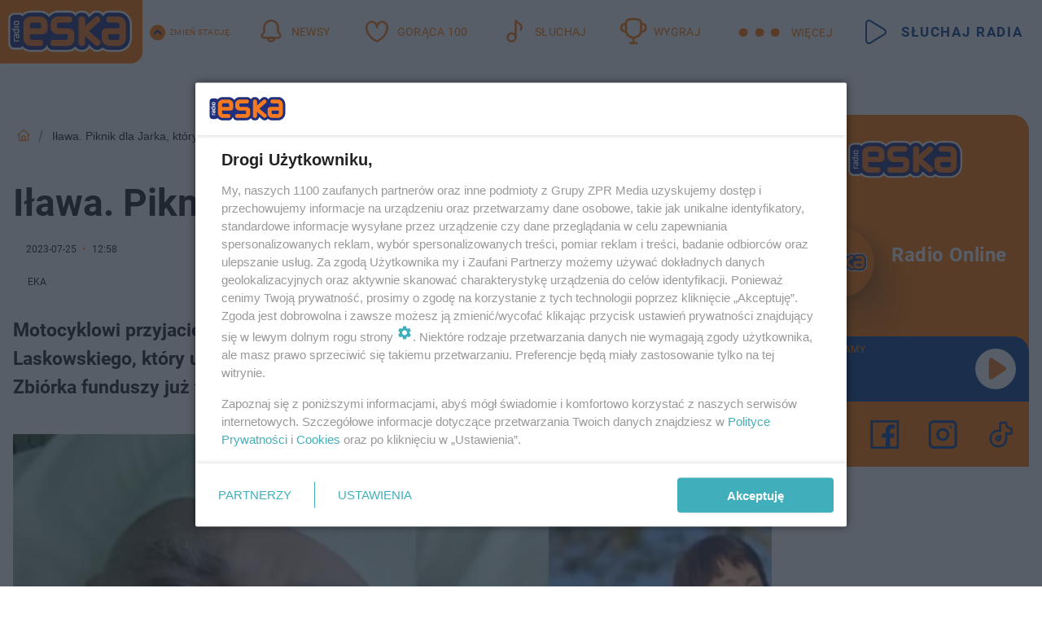

--- FILE ---
content_type: text/html; charset=utf-8
request_url: https://ilawa.eska.pl/ilawa-piknik-dla-jarka-ktory-spadl-z-dachu-aa-pM3T-bEWe-5qPK.html
body_size: 24837
content:

<!DOCTYPE html>
<html lang="pl">
    <head>
        <meta charset="utf-8">
        <meta http-equiv="X-UA-Compatible" content="IE=edge">

                

        <!-- Favicon -->
<link rel="shortcut icon" href="/favicon.ico"/>
<link rel="icon" type="image/x-icon" sizes="96x96" href="/favicon_96x96.ico" />
<link rel="icon" type="image/x-icon" sizes="192x192" href="/favicon_192x192.ico" />

<!-- Apple Touch Icon -->
<link rel="apple-touch-icon" sizes="180x180" href="/apple-touch-icon.png" />
<link rel="apple-touch-icon" sizes="192x192" href="/web-app-manifest-192x192.png" />
<link rel="apple-touch-icon" sizes="512x512" href="/web-app-manifest-512x512.png" />

        
    
<link href="/media/desktop/zpr_layouts_web/css/wide_plugins.css?__1.2818.2" rel="stylesheet" type="text/css" />



        


  <link rel="stylesheet" type="text/css" href="/topboard.css">
  <script src="/media/desktop/zpr_layouts_web/js/topboard.js?__1.2818.2" async></script>



        
        

        <!-- hook_header_css -->
        
            
<!-- RENDER_LINK -->


    <link rel="preconnect"  href="//cdn.galleries.smcloud.net/" >

    <link rel="preconnect"  href="//idm.hit.gemius.pl/" >

    <link rel="preconnect"  href="//smart.idmnet.pl/" >



<!-- RENDER_LINK -->


    <link rel="dns-prefetch"  href="//cdn.galleries.smcloud.net/" >

    <link rel="dns-prefetch"  href="//idm.hit.gemius.pl/" >

    <link rel="dns-prefetch"  href="//www.googletagmanager.com/" >

    <link rel="dns-prefetch"  href="//www.google-analytics.com/" >

    <link rel="dns-prefetch"  href="//smart.idmnet.pl/" >



<!-- RENDER_CSS -->


    <link rel="stylesheet" type="text/css" href="/media/eska/desktop/css/styleguide_eska_2023.css?__1.2818.2" >



        
        <!-- /hook_header_css -->

        <!--[if IE]>
        <link rel="stylesheet" type="text/css" href="/media/css/ie.css?__1.2818.2">
        <![endif]-->

        <!-- ticket112510 do przeniesienia w ramach porzadkowania analityki -->
        <script>
    class ViewSourceManager {
        constructor() {
            this.referrerUrl = document.referrer;
            this.currentDomain = window.location.hostname
            this.pageUrl = window.location.href
            this.sourceCookieName = "pageViewSource"
        }

        setCookie() {
            const sourceCookieValue = this.getSourceCookie()
            const mainDomain = this.getMainDomainName()

            if (this.sourceCookieExist(sourceCookieValue)) {
                this.updateCookie(sourceCookieValue, mainDomain)
            } else {
                const source = this.getSource()
                this.createCookie(source, mainDomain)
            }
        }

        getMainDomainName() {
            return this.currentDomain.substring(this.currentDomain.lastIndexOf(".", this.currentDomain.lastIndexOf(".") - 1) + 1);
        }

        getSourceCookie() {
            let sourceCookie = {};
            document.cookie.split(';').forEach(function(el) {
                let [key, value] = el.split('=');
                sourceCookie[key.trim()] = value;
            })
            return sourceCookie[this.sourceCookieName];
        }

        sourceCookieExist(sourceCookieValue) {
            return (typeof sourceCookieValue !== "undefined")
        }

        updateCookie(sourceCookieValue, mainDomain) {
            const reInt = /\d+/;
            let currentCount = null;
            let lastCount = sourceCookieValue.match(reInt);
            currentCount = parseInt(lastCount[0]) > 9 ? 10 : parseInt(lastCount[0]) + 1;
            console.log("lastCount: "+lastCount+"; currentCount: "+currentCount)
            let updatedSourceValue = sourceCookieValue.replace(lastCount, currentCount)
            document.cookie = `${this.sourceCookieName}=${updatedSourceValue};domain=${mainDomain};path=/`;
        }

        // order must be maintained
        getSource() {
            if (this.pageUrl.includes("utm_medium=push")) {
                return "push"
            }
            if (this.pageUrl.includes("utm_source=facebook") || this.pageUrl.includes("utm_medium=paidsocial")) {
                return "paid_facebook"
            }
            if (this.isDirect()) {
                return "direct"
            }
            if (this.referrerUrl.includes("quicksearchbox") || this.referrerUrl.includes("googleapis")) {
                return "google_discover"
            }
            if (this.referrerUrl.includes("www.google.")) {
                return "google_search"
            }
            if (this.referrerUrl.includes(".facebook.com")) {
                return "facebook"
            }
            return "other"
        }

        isDirect() {
            return (this.pageUrl === `https://www.${this.currentDomain}/` && (this.referrerUrl.includes("//www.google")) || this.referrerUrl === "")
        }

        createCookie(source, mainDomain) {
            document.cookie = `${this.sourceCookieName}=${source}_1;domain=${mainDomain};path=/`;
        }
    }

    const viewSourceManagerInstance = new ViewSourceManager()
    viewSourceManagerInstance.setCookie()
</script>

        <script>
var dataLayer = typeof dataLayer === "undefined" ? [] : dataLayer;
dataLayer.forEach((element, index) => {
    if ("objectId" in element || "objectType" in element) {
      delete dataLayer[index];
    }
  });
</script>
        <!-- hook_header_meta -->
        
            <!-- META_TITLE -->
<title>Iława. Piknik dla Jarka, który spadł z dachu - Iława Radio ESKA</title>
<!-- META -->
<meta name="description" content="Motocyklowi przyjaciele organizują motocyklowy piknik charytatywny dla Jarosława Laskowskiego, który uległ wypadkowi w trakcie pracy i obecnie potrzebuje rehabi...">

<!-- OPENGRAPH -->

    
        
            <link rel="preload" as="image" href="https://cdn.galleries.smcloud.net/t/galleries/gf-BrSH-hQa6-ixAs_jarek-laskowski-z-zona-1008x442.jpg" fetchpriority="high" />
        
    

<meta name="twitter:card" content="summary"/>
<meta property="og:title" content="Iława. Piknik dla Jarka, który spadł z dachu" />
<meta property="og:url" content="https://ilawa.eska.pl/ilawa-piknik-dla-jarka-ktory-spadl-z-dachu-aa-pM3T-bEWe-5qPK.html" />
<meta property="og:type" content="Article" />

<meta property="og:image" content="https://cdn.galleries.smcloud.net/t/galleries/gf-BrSH-hQa6-ixAs_jarek-laskowski-z-zona-1008x442.jpg" />
<meta name="twitter:image" content="https://cdn.galleries.smcloud.net/t/galleries/gf-BrSH-hQa6-ixAs_jarek-laskowski-z-zona-1008x442.jpg" />

<meta property="og:description" content="Motocyklowi przyjaciele organizują motocyklowy piknik charytatywny dla Jarosława Laskowskiego, który uległ wypadkowi w trakcie pracy i obecnie potrzebuje rehabi..." />


<!-- CANONICAL -->

<link rel="canonical" href="https://ilawa.eska.pl/ilawa-piknik-dla-jarka-ktory-spadl-z-dachu-aa-pM3T-bEWe-5qPK.html" />

<meta name="robots" content="max-image-preview:large">
<script>
    
    var dataLayer = typeof dataLayer === "undefined" ? [] : dataLayer;
    dataLayer.push(
        {"objectId": "aa-pM3T-bEWe-5qPK", "objectType": "article", "title": "I\u0142awa. Piknik dla Jarka, kt\u00f3ry spad\u0142 z dachu", "author": "EKA", "authorId": "at-wxX3-D1vp-xDva", "pubdate": "2023-07-25T12:58+02:00", "createdDate": "2023-07-25T10:14+02:00", "editDate": "2023-07-26T09:11+02:00", "blockVideoOn": true, "blockGalleryOn": false, "blockQuizOn": true, "customOption": "", "zprShopping": false, "publish": true, "adult": false, "container": "pa-6HQ4-fiTy-4zbs", "articleTemplate": "Domy\u015blny", "articleTags": "piknik rodzinny , i\u0142awa, Gmina I\u0142awa", "articleBlockCount": 7, "feedCount": 2, "articleSponsor": "", "sponsorType": "Brak", "openingComponent": "zdj\u0119cia", "articleOriginalObjectId": "aa-pM3T-bEWe-5qPK", "articleContainerAdd": "", "articleSpecialMark": "", "articleBlocks": "Tekst, Cytat, Tekst, Tekst, Wideo, Quiz Punktowy, Embed", "hideLeadObject": false, "textStatus": "ozo"}
    )
    
</script>
<!-- Marfeel Meta Tags -->

<meta property="mrf:tags" content="TextStatus:ozo" />
<script>
    
</script>
<script>
var dataLayer = typeof dataLayer === "undefined" ? [] : dataLayer;

dataLayer.forEach((element, index) => {
    if ("adblockStatus" in element || "section" in element) {
      delete dataLayer[index];
    }
  });

dataLayer.push({
    adblockStatus: typeof idmNetAdblockStatus === "undefined" ? "off" : "on",
    url: window.location.href,
})

dataLayer.push(
    {"domain": "eska.pl", "dynamic": false, "adsOffStatus": false, "isPaid": false, "section": "ilawa", "pageType": "article"}
)

const sourceValForPrism = typeof viewSourceManagerInstance !== "undefined" ? viewSourceManagerInstance.getSourceCookie() : null;
if (sourceValForPrism) {
  dataLayer.push({sourcePrism:sourceValForPrism});
}

</script>
        
        <!-- /hook_header_meta -->

        
    <script charset="UTF-8" src="https://s-eu-1.pushpushgo.com/js/6544b0782daa206ad78819f6.js" async></script>



        

        
<!-- Google Tag Manager -->
<script>(function(w,d,s,l,i){w[l]=w[l]||[];w[l].push({'gtm.start':
new Date().getTime(),event:'gtm.js'});var f=d.getElementsByTagName(s)[0],
j=d.createElement(s),dl=l!='dataLayer'?'&l='+l:'';j.async=true;j.src=
'https://www.googletagmanager.com/gtm.js?id='+i+dl;f.parentNode.insertBefore(j,f);
})(window,document,'script','dataLayer','GTM-NLWDWBX');</script>
<!-- End Google Tag Manager -->
<script>
function ads_slot_responded(){
	dataLayer.push({event: "slot_response_received_event"})
}

function ads_slot_requested(){
	dataLayer.push({event: "slot_requested_event"})
}

function addEventListenerOnce(event, fn) {
var func = function () {
	googletag.pubads().removeEventListener(event, func);
	fn();
};
googletag.pubads().addEventListener(event, func);
}
	window.googletag = window.googletag || {cmd: []};
	googletag.cmd.push(function() {
    dataLayer.push({event: "gam_library_loaded"})
	addEventListenerOnce("slotRequested", ads_slot_requested)
	addEventListenerOnce("slotResponseReceived", ads_slot_responded)
	})
</script>



        
        
            <!-- Facebook Pixel Code -->
<script>
    !function(f,b,e,v,n,t,s)
    {if(f.fbq)return;n=f.fbq=function(){n.callMethod?
    n.callMethod.apply(n,arguments):n.queue.push(arguments)};
    if(!f._fbq)f._fbq=n;n.push=n;n.loaded=!0;n.version="2.0";
    n.queue=[];t=b.createElement(e);t.async=!0;
    t.src=v;s=b.getElementsByTagName(e)[0];
    s.parentNode.insertBefore(t,s)}(window, document,"script",
    "https://connect.facebook.net/en_US/fbevents.js");
    fbq("init", "1594970827329706");
    fbq("track", "PageView");
</script>
<noscript>
    <img height="1" width="1" style="display:none"
        src="https://www.facebook.com/tr?id=1594970827329706&amp;ev=PageView&amp;noscript=1"/>
</noscript>
<!-- End Facebook Pixel Code -->
        

        <!-- hook_header -->
        
            <!-- CMP -->

<script>
/*******TCF 2.0******************/
window.sas_idmnet = window.sas_idmnet || {};
window.sas_idmnet.cmd = window.sas_idmnet.cmd || [];

// Wywołanie okna z konsoli  window.__tcfapi("displayCmpModal", 2, () => {});   do wykorzystania  np. pod przyciski  na stronie  w polityce cookie.

if (!sas_idmnet.tcf2){
  sas_idmnet.tcf2 = 1;

  window.cmpConfig = {
    worker: {
      cmpID: 225,
      iabVendorUrl: "https://smart.idmnet.pl/consent/",
      googleVendorUrl: "https://smart.idmnet.pl/consent/google-vendors.json",
      locale: "pl",
    },
    ui: {
      logoUrl: "https://www.eska.pl/media/eska/desktop/images/logo-eska.svg",
      consentText: "https://smart.idmnet.pl/consent/consent-grupazpr.json",
      theme: {
        textColor: "#000",
        secondaryTextColor: "#999",
        primaryColor: "#41afbb",
      },
    },
  };
  /*********************/
  "use strict";!function(){var e=function(){var e,t="__tcfapiLocator",a=[],r=window;for(;r;){try{if(r.frames[t]){e=r;break}}catch(e){}if(r===window.top)break;r=r.parent}e||(!function e(){var a=r.document,n=!!r.frames[t];if(!n)if(a.body){var s=a.createElement("iframe");s.style.cssText="display:none",s.name=t,s.id="iframe",a.body.appendChild(s)}else setTimeout(e,5);return!n}(),r.__tcfapi=function(){for(var e,t=arguments.length,r=new Array(t),n=0;n<t;n++)r[n]=arguments[n];if(!r.length)return a;if("setGdprApplies"===r[0])r.length>3&&2===parseInt(r[1],10)&&"boolean"==typeof r[3]&&(e=r[3],"function"==typeof r[2]&&r[2]("set",!0));else if("ping"===r[0]){var s={gdprApplies:e,cmpLoaded:!1,cmpStatus:"stub"};"function"==typeof r[2]&&r[2](s)}else a.push(r)},r.addEventListener("message",function(e){var t="string"==typeof e.data,a={};try{a=t?JSON.parse(e.data):e.data}catch(e){}var r=a.__tcfapiCall;r&&window.__tcfapi(r.command,r.version,function(a,n){var s={__tcfapiReturn:{returnValue:a,success:n,callId:r.callId}};t&&(s=JSON.stringify(s)),e&&e.source&&e.source.postMessage&&e.source.postMessage(s,"*")},r.parameter)},!1))};"undefined"!=typeof module?module.exports=e:e()}();
  /*********************/
}
</script>
<script type = "text/javascript" src="https://smart.idmnet.pl/consent/cmp-widget-latest.js" charset="UTF-8" async fetchpriority="high"> </script>
<!-- META -->
<meta name="google-site-verification" content="mt0DPMYFVPvX2VqIoBnV9mD9wbcHthMjH1EPVD5j9pQ">

        
        <!-- /hook_header -->
        <!-- hook_header_extended -->
        
            <!-- ADS_HEAD -->

    <!-- SmartAdServer -->





<!-- SmartAdServer -->
 <!-- Wyłączenie ładowania zewnętrznych rzeczy -->
<script>
  var sas_idmnet = sas_idmnet || {}; sas_idmnet.cmd = sas_idmnet.cmd || [];
  var sas = sas || {}; sas.cmd = sas.cmd || [];
  var NzpPyBmOTGuZ = NzpPyBmOTGuZ || false;
</script>


<script id="gptScript" async src="https://securepubads.g.doubleclick.net/tag/js/gpt.js"></script>





  <script type="text/javascript" src="//smart.idmnet.pl/56672/smartConfig_1840030.js" async fetchpriority="high"></script>



<script type="text/javascript" src="//cdn2.pollster.pl/nw.js" async></script>

  <script type="text/javascript" src="//smart.idmnet.pl/prebidBoilerplate.js" async fetchpriority="high"></script>

<!-- /SmartAdServer -->
  
  <script type="text/javascript">
    var wbtg_value = 'cat=ilawa;art=aa-pM3T-bEWe-5qPK;notsafety=[AlcoholDrugsTabacco, DziecięcaParentingowaNiepełnoletni, publicis_kp]';
    const sourceValForGAM = typeof viewSourceManagerInstance !== "undefined" ? viewSourceManagerInstance.getSourceCookie() : null;
    wbtg_value = sourceValForGAM ? `${wbtg_value};source=${sourceValForGAM}` : wbtg_value;
  </script>
  



    <!-- FloorAd -->


    <!-- InVideoGam -->


    <!-- InAudioStreamGam -->

<link rel="stylesheet" type="text/css" href="/media/desktop/zpr_ads_web/css/videojs.ima.turbo.css?__1.2818.2">




<link rel="preload" href="/media/desktop/css/quizv3.css?__1.2818.2" as="style">
<link rel="stylesheet" href="/media/desktop/css/quizv3.css?__1.2818.2" media="print" onload="this.media='all'" >
<noscript><link rel="stylesheet" href="/media/desktop/css/quizv3.css?__1.2818.2" ></noscript>
<script {&#x27;container_id&#x27;: &#x27;taboola-below-article-thumbnails&#x27;, &#x27;container_type&#x27;: &#x27;article&#x27;, &#x27;placement_name&#x27;: &#x27;Below Article Thumbnails&#x27;, &#x27;publisher_id&#x27;: &#x27;timezpr-network&#x27;} type="text/javascript">
    window._taboola = window._taboola || [];
    _taboola.push({article:'auto'});
    !function (e, f, u, i) {
      if (!document.getElementById(i)){
        e.async = 1;
        e.src = u;
        e.id = i;
        f.parentNode.insertBefore(e, f);
      }
    }(document.createElement('script'),
    document.getElementsByTagName('script')[0],
    '//cdn.taboola.com/libtrc/timezpr-network/loader.js',
    'tb_loader_script');
    if(window.performance && typeof window.performance.mark == 'function')
      {window.performance.mark('tbl_ic');}
</script>

        
        <!-- /hook_header_extended -->

        

        <!-- marfeel-static -->
<script type="text/javascript">
!function(){"use strict";function e(e){var t=!(arguments.length>1&&void 0!==arguments[1])||arguments[1],c=document.createElement("script");c.src=e,t?c.type="module":(c.async=!0,c.type="text/javascript",c.setAttribute("nomodule",""));var n=document.getElementsByTagName("script")[0];n.parentNode.insertBefore(c,n)}!function(t,c){!function(t,c,n){var a,o,r;n.accountId=c,null!==(a=t.marfeel)&&void 0!==a||(t.marfeel={}),null!==(o=(r=t.marfeel).cmd)&&void 0!==o||(r.cmd=[]),t.marfeel.config=n;var i="https://sdk.mrf.io/statics";e("".concat(i,"/marfeel-sdk.js?id=").concat(c),!0),e("".concat(i,"/marfeel-sdk.es5.js?id=").concat(c),!1)}(t,c,arguments.length>2&&void 0!==arguments[2]?arguments[2]:{})}(window,2716,{} /* Config */)}();
const isMarfeelInitialized = true;
</script>


        <!-- no-13769 -->
    </head>

    <body class="article-layout wide ">
        
<!-- Google Tag Manager (noscript) -->
<noscript><iframe src="https://www.googletagmanager.com/ns.html?id=GTM-NLWDWBX"
height="0" width="0" style="display:none;visibility:hidden"></iframe></noscript>
<!-- End Google Tag Manager (noscript) -->



        <div class="dummy_header" style="display: none;"></div>

        
            <div id='hook_body_start'><!-- ADS audience_targeting -->

<!-- ADS adblock -->

</div>
        

        <!-- stylebook topboard -->
        <section>
            <div class="zpr_box_topboard ilawa-eska-pl_topboard" id="hook_box_topboard">
                <!-- hook_box_topboard -->
                
                    <!-- ADS top_0 -->

    <!-- SmartAdServer -->











<div id="top_0" class="zpr_top_0">
    
        <script type="text/javascript">
        try {
            sas_idmnet.cmd.push(function(){ sas_idmnet.release("top_0"); });
        } catch (ReferenceError) {console.log('Reklamy są wyłączone.');}
        </script>
    
</div>




<!-- ADS m_top_0 -->


                
                <!-- /hook_box_topboard -->
            </div>
        </section>
        <!--- / stylebook topboard -->

        <!-- gl_plugin header -->
        <header class="gl_plugin header">
            <!-- hook_top -->
            
                <div id='hook_top'>

 
         <div id="top_menu__elements" class="top_menu__elements" style="display: none">
    
        <div class="top_menu__element top_menu__element_first">
            <a href="https://www.eska.pl"><img src="/media/eska/desktop/images/eska176.svg" loading="lazy" width="176" height="65" alt="logo"></a>
        </div>
    
        <div class="top_menu__element ">
            <a href="https://dwa.eska.pl"><img src="/media/eska/desktop/images/eska2-176.svg" loading="lazy" width="176" height="65" alt="logo"></a>
        </div>
    
        <div class="top_menu__element ">
            <a href="https://www.eskarock.pl"><img src="/media/eska/desktop/images/rock176.svg" loading="lazy" width="176" height="65" alt="logo"></a>
        </div>
    
</div>

 
 <div class="header-bar-wrapper">
    <div class="header-bar">
        
        <div class="header-bar__logo">
        <a href="https://www.eska.pl/" >
            <img rel="preload" src="/media/eska/desktop/images/logo-ESKA2023.svg" alt="Eska.pl"
             width="191" 
             height="84" 
            >
        </a>
    </div>
     
    
        <div class="header-ext"><div id="top_menu_on" class="top_menu_on">Zmień stację</div><div id="top_menu_off"  style="display: none" class="top_menu_off">Zwiń</div></div>
<script>
    let button_top_menu_on = document.querySelector("#top_menu_on")
    let button_top_menu_off = document.querySelector("#top_menu_off")
    let top_menu_elements_length = document.querySelectorAll('#top_menu__elements .top_menu__element').length;
    let top_menu_elements = document.querySelector("#top_menu__elements");
    button_top_menu_on.addEventListener("click", () => {
        button_top_menu_on.style.display = 'none';
        button_top_menu_off.style.display = 'flex';
        top_menu_elements.style.display = "flex";
    })
    button_top_menu_off.addEventListener("click", () => {
        button_top_menu_off.style.display = 'none';
        button_top_menu_on.style.display = 'flex';
        top_menu_elements.style.display = "none";
    })
    if (top_menu_elements_length > 3) {
        top_menu_elements.classList.add("many-top-elements");
    }
</script>
    
    <div class="bottom-tap-bar">
        <div class="bottom-tap-bar-wrapper">
                
                <a href="https://www.eska.pl/" title="Newsy"  >
                    <div class="bottom-tap-bar-item newsy">
                        <div class="bottom-tap-bar-item__icon">
                            <img width="34" height="34" src="/media/eska/desktop/images/header-news-icon2023.svg" alt="Newsy">
                        </div>
                        <div class="bottom-tap-bar-item__text">
                            <span>Newsy</span>
                        </div>
                    </div>
                </a>
        
                <a href="https://eska.pl/goraca100/" title="Gorąca 100"  >
                    <div class="bottom-tap-bar-item hot-stuff">
                        <div class="bottom-tap-bar-item__icon">
                            <img width="34" height="34" src="/media/eska/desktop/images/header-hot-stuff-icon2023.svg" alt="Gorąca 100">
                        </div>
                        <div class="bottom-tap-bar-item__text">
                            <span>Gorąca 100</span>
                        </div>
                    </div>
                </a>
        
                <a href="https://player.eska.pl/" title="Słuchaj"  >
                    <div class="bottom-tap-bar-item radio">
                        <div class="bottom-tap-bar-item__icon">
                            <img width="34" height="34" src="/media/eska/desktop/images/header-note-radio-icon2023.svg" alt="Słuchaj">
                        </div>
                        <div class="bottom-tap-bar-item__text">
                            <span>Słuchaj</span>
                        </div>
                    </div>
                </a>
        
                <a href="https://www.eska.pl/konkursy/" title="Wygraj"  >
                    <div class="bottom-tap-bar-item contest">
                        <div class="bottom-tap-bar-item__icon">
                            <img width="34" height="34" src="/media/eska/desktop/images/header-tapbar-contest-icon2023.svg" alt="Wygraj">
                        </div>
                        <div class="bottom-tap-bar-item__text">
                            <span>Wygraj</span>
                        </div>
                    </div>
                </a>
        
            <div class="bottom-tap-bar-item dots">
                <div class="bottom-tap-bar-item__dots">
                    ...
                </div>
            </div>
        </div>
    </div>
    
    <a href="https://player.eska.pl/" >
      <div class="header-bar__listen">
        <span>Słuchaj radia</span>
      </div>
    </a>
    
  </div>
</div>
<!--Bottom tap menu-->
<div class="bottom-tap-menu hide">
  <!--    menu left-->
  <div class="bottom-tap-menu-left">
    <ul>
        
        <li>
            <a href="https://www.eska.pl/eskapady/" >ESKAPADY</a>
            
        </li>
        
        <li>
            <a href="https://www.eska.pl/goraca20/" >Gorąca 20</a>
            
        </li>
        
        <li>
            <a href="https://www.eska.pl/rap20/" >Rap 20</a>
            
        </li>
        
        <li>
            <a href="https://www.eska.pl/hity/" >Hity</a>
            
        </li>
        
        <li>
            <a href="https://player.eska.pl/" >Radio online</a>
            
        </li>
        
        <li>
            <a href="https://www.eska.pl/co-bylo-grane/" >Co było grane</a>
            
        </li>
        
        <li>
            <a href="https://www.eska.pl/news/podcasty-radia-eska-aa-FwTY-Sq3X-1Tcy.html" >Podcasty</a>
            
        </li>
        
        <li>
            <a href="https://www.eska.pl/program/" >Program</a>
            
        </li>
        
        <li>
            <a href="https://www.eska.pl/konkursy/" >Konkursy</a>
            
        </li>
        
        <li>
            <a href="https://www.eska.pl/cinema/" >Kino i tv</a>
            
        </li>
        
        <li>
            <a href="https://www.eska.pl/news/" >News</a>
            
                <span class="left-menu-submenu-more">...</span>
                <ul class="left-menu-submenu hide">
                    
                    <li>
                        <a href="https://www.eska.pl/news/polska/" >Polska</a>
                        
                    </li>
                    
                    <li>
                        <a href="https://www.eska.pl/news/swiat/" >Świat</a>
                        
                    </li>
                    
                    <li>
                        <a href="https://www.eska.pl/news/polityka/" >Polityka</a>
                        
                    </li>
                    
                    <li>
                        <a href="https://www.eska.pl/news/sport/" >Sport</a>
                        
                    </li>
                    
                    <li>
                        <a href="https://www.eska.pl/news/pogoda/" >Pogoda</a>
                        
                    </li>
                    
                    <li>
                        <a href="https://www.eska.pl/news/biznes/" >Biznes</a>
                        
                    </li>
                    
                    <li>
                        <a href="https://www.eska.pl/news/edukacja/" >Edukacja</a>
                        
                    </li>
                    
                    <li>
                        <a href="https://www.eska.pl/news/moto/" >Motoryzacja</a>
                        
                    </li>
                    
                </ul>
            
        </li>
        
        <li>
            <a href="https://www.eska.pl/rozrywka/" >Rozrywka</a>
            
                <span class="left-menu-submenu-more">...</span>
                <ul class="left-menu-submenu hide">
                    
                    <li>
                        <a href="https://www.eska.pl/rozrywka/gwiazdy/" >Gwiazdy</a>
                        
                    </li>
                    
                    <li>
                        <a href="https://www.eska.pl/rozrywka/hotplota/" >Hotplota</a>
                        
                    </li>
                    
                    <li>
                        <a href="https://www.eska.pl/rozrywka/koncerty-i-wydarzenia/" >Koncerty i wydarzenia</a>
                        
                    </li>
                    
                    <li>
                        <a href="https://www.eska.pl/rozrywka/ciekawostki/" >Ciekawostki</a>
                        
                    </li>
                    
                    <li>
                        <a href="https://www.eska.pl/rozrywka/quizy-i-gry/" >Quizy i gry</a>
                        
                    </li>
                    
                </ul>
            
        </li>
        
        <li>
            <a href="" >Lifestyle</a>
            
                <span class="left-menu-submenu-more">...</span>
                <ul class="left-menu-submenu hide">
                    
                    <li>
                        <a href="https://www.eska.pl/podroze/" >Podróże</a>
                        
                    </li>
                    
                    <li>
                        <a href="https://eska.pl/technologie/" >Technologie</a>
                        
                    </li>
                    
                    <li>
                        <a href="https://www.eska.pl/styl-zycia/" >Styl życia</a>
                        
                    </li>
                    
                </ul>
            
        </li>
        
    </ul>
</div>
<!--    menu right-->
<div class="bottom-tap-menu-right">
    
    <div class="menu-right-title">
        <a href="https://www.eska.pl/wiadomosci/"  >Wiadomości:</a>
    </div>


    
    <div class="menu-right-items">
      <ul>
          
          <li>
              <a href="https://bialystok.eska.pl/" >Białystok</a>
          </li>
          
          <li>
              <a href="https://bydgoszcz.eska.pl/" >Bydgoszcz</a>
          </li>
          
          <li>
              <a href="https://kielce.eska.pl/" >Kielce</a>
          </li>
          
          <li>
              <a href="https://krakow.eska.pl/" >Kraków</a>
          </li>
          
          <li>
              <a href="https://lublin.eska.pl/" >Lublin</a>
          </li>
          
          <li>
              <a href="https://lodz.eska.pl/" >Łódź</a>
          </li>
          
          <li>
              <a href="https://www.eska.pl/olsztyn/" >Olsztyn</a>
          </li>
          
          <li>
              <a href="https://opole.eska.pl/" >Opole</a>
          </li>
          
          <li>
              <a href="https://poznan.eska.pl/" >Poznań</a>
          </li>
          
          <li>
              <a href="https://rzeszow.eska.pl/" >Rzeszów</a>
          </li>
          
          <li>
              <a href="https://szczecin.eska.pl/" >Szczecin</a>
          </li>
          
          <li>
              <a href="https://slaskie.eska.pl/" >Śląsk</a>
          </li>
          
          <li>
              <a href="https://trojmiasto.eska.pl/" >Trójmiasto</a>
          </li>
          
          <li>
              <a href="https://warszawa.eska.pl/" >Warszawa</a>
          </li>
          
          <li>
              <a href="https://wroclaw.eska.pl/" >Wrocław</a>
          </li>
          
          <li>
              <a href="https://zielona-gora.eska.pl/" >Zielona Góra</a>
          </li>
          
          <li>
              <a href="https://belchatow.eska.pl/" >Bełchatów</a>
          </li>
          
          <li>
              <a href="https://beskidy.eska.pl/" >Beskidy</a>
          </li>
          
          <li>
              <a href="https://braniewo.eska.pl/" >Braniewo</a>
          </li>
          
          <li>
              <a href="https://elblag.eska.pl/" >Elbląg</a>
          </li>
          
          <li>
              <a href="https://gorzow.eska.pl/" >Gorzów</a>
          </li>
          
          <li>
              <a href="https://grudziadz.eska.pl/" >Grudziądz</a>
          </li>
          
          <li>
              <a href="https://ilawa.eska.pl/" >Iława</a>
          </li>
          
          <li>
              <a href="https://jelenia-gora.eska.pl" >Jelenia Góra</a>
          </li>
          
          <li>
              <a href="https://kalisz.eska.pl/" >Kalisz</a>
          </li>
          
          <li>
              <a href="https://koszalin.eska.pl/" >Koszalin</a>
          </li>
          
          <li>
              <a href="https://krasnik.eska.pl/" >Kraśnik</a>
          </li>
          
          <li>
              <a href="https://leszno.eska.pl/" >Leszno</a>
          </li>
          
          <li>
              <a href="https://lomza.eska.pl/" >Łomża</a>
          </li>
          
          <li>
              <a href="https://nowy-sacz.eska.pl/" >Nowy Sącz</a>
          </li>
          
          <li>
              <a href="https://ostrow.eska.pl/" >Ostrów</a>
          </li>
          
          <li>
              <a href="https://ostrzeszow.eska.pl/" >Ostrzeszów</a>
          </li>
          
          <li>
              <a href="https://pila.eska.pl/" >Piła</a>
          </li>
          
          <li>
              <a href="https://plock.eska.pl/" >Płock</a>
          </li>
          
          <li>
              <a href="https://przemysl.eska.pl/" >Przemyśl</a>
          </li>
          
          <li>
              <a href="https://radom.eska.pl/" >Radom</a>
          </li>
          
          <li>
              <a href="https://siedlce.eska.pl/" >Siedlce</a>
          </li>
          
          <li>
              <a href="https://starachowice.eska.pl/" >Starachowice</a>
          </li>
          
          <li>
              <a href="https://szczecinek.eska.pl/" >Szczecinek</a>
          </li>
          
          <li>
              <a href="https://tarnow.eska.pl/" >Tarnów</a>
          </li>
          
          <li>
              <a href="https://torun.eska.pl/" >Toruń</a>
          </li>
          
          <li>
              <a href="https://zamosc.eska.pl/" >Zamość</a>
          </li>
          
          <li>
              <a href="https://zary.eska.pl/" >Żary</a>
          </li>
          
      </ul>
    </div>
     
    
  </div>
</div>
</div>
            
            <!-- /hook_top -->
        </header>

        <section class="main__section">
            <!-- zpr_screening -->
            <div class="zpr_screening">
                <section>
                    <!-- zpr_combo -->
                    <div class="zpr_combo">
                        
                        <!-- zpr_top1 -->
                        <div class="zpr_box_top1" id="hook_box_top1">
                            <!-- hook_box_top1 -->
                            
                               <!-- ADS top_1 -->

    <!-- SmartAdServer -->











<div id="top_1" class="zpr_top_1">
    
        <script type="text/javascript">
        try {
            sas_idmnet.cmd.push(function(){ sas_idmnet.release("top_1"); });
        } catch (ReferenceError) {console.log('Reklamy są wyłączone.');}
        </script>
    
</div>





                            
                            <!-- /hook_box_top1 -->
                        </div>
                        <!-- /zpr_top1 -->
                        

                        <!-- zpr_sky -->
                        <div class="zpr_skyscrapper">
                            <div class="zpr_box_sky" id="hook_box_sky">
                                <!-- hook_box_sky -->
                                
                                    
                                
                                <!-- /hook_box_sky -->
                            </div>
                         </div>
                        <!-- /zpr_sky -->
                    </div>
                    <!-- /zpr_combo -->
                </section>

                <section>
                    <!-- gl_wrapper -->
                    <div class="gl_wrapper">

                        

                        <!-- hook_pre_content -->
                        
                            
                        
                        <!-- /hook_pre_content -->

                        
                        <!-- row -->
                        <div class="row">
                            <!-- col-8 -->
                            <div class="col col-8">
                                <div class="main-content">
                                    <!-- hook_content -->
                                    
                                        <div id='hook_content'>
<!-- RICH_SNIPPET -->

<script type="application/ld+json">
{
    "@context": "http://schema.org",
    "headline": "Iława. Piknik dla Jarka, który spadł z dachu",
    "image": {
        "@type": "ImageObject",
        "url": "//cdn.galleries.smcloud.net/t/galleries/gf-BrSH-hQa6-ixAs_jarek-laskowski-z-zona-1008x442.jpg",
        "width": 1008,
        "height": 442
    },
    "author": [
        {"@type": "Person", "name": "EKA"}
    ],
    "datePublished": "2023-07-25T12:58:10+02:00",
    "dateModified": "2023-07-26T09:11:41+02:00",
    "publisher": {
        "@type": "Organization",
        "name": "Iława Radio ESKA",
        "logo": {
            "@type": "ImageObject",
            "url": "https://www.eska.pl/media/eska/desktop/images/logo-ESKA2023.svg",
            "height": "93",
            "width": "211"
        }
    },
    "description": "Motocyklowi przyjaciele organizują motocyklowy piknik charytatywny dla Jarosława Laskowskiego, który uległ wypadkowi w trakcie pracy i obecnie potrzebuje rehabilitacji. Zbiórka funduszy już trwa, a piknik będzie jej kolejnym punktem. ",
    "mainEntityOfPage": "https://ilawa.eska.pl/ilawa-piknik-dla-jarka-ktory-spadl-z-dachu-aa-pM3T-bEWe-5qPK.html",
    "sameAs": [
        
        "https://pl.wikipedia.org/wiki/Radio_Eska",
        
        "https://www.facebook.com/radioeska/"
        
    ],
    
    
    
    
    
    
    
    "about": [
        {"@type": "Thing", "name": "piknik rodzinny "},{"@type": "Thing", "name": "iława"},{"@type": "Thing", "name": "Gmina Iława"}
    ],
    "@type": "NewsArticle"
}
</script><!-- BREADCRUMB_V2 -->
<section>
    <nav class="row">
        <ol class="breadcrumb_v2">
            <li class="breadcrumb_v2-item"><a href="/">Strona główna</a></li>
            
                
                    <li class="breadcrumb_v2-item">Iława. Piknik dla Jarka, który spadł z dachu</li>
                
            
        </ol>
    </nav>
</section>
<script type="application/ld+json">
    {
        "@context": "https://schema.org",
        "@type": "BreadcrumbList",
        "itemListElement": [
        
            {"@type": "ListItem",
                "position": 1,
                "name": "Strona główna",
                "item": "https://ilawa.eska.pl/"
            },
        
        
            {"@type": "ListItem",
             "position": 2,
             "name": "Iława. Piknik dla Jarka, który spadł z dachu",
             "item": "https://ilawa.eska.pl/ilawa-piknik-dla-jarka-ktory-spadl-z-dachu-aa-pM3T-bEWe-5qPK.html"
            }
        
        ]
    }
</script>

<!-- WIDE_ARTICLE_VIEW_LEAD_FIRST -->









<!--lewa kolumna-->
<div class="gl_plugin article">
    <article article_uid="aa-pM3T-bEWe-5qPK" page_uid="pa-6HQ4-fiTy-4zbs" class=" article__wide" data-video-position="30" data-dynamic="False" exclude_zpr_shopping="False">

       
       

       

    <!--tytul-->
    <div class="title">
        <h1>Iława. Piknik dla Jarka, który spadł z dachu</h1>
    </div>
    <!--/tytul-->

    <!--social+autor-->
    <div class="neck display-flex">
        <!--autor-->
        <div class="autor flex display-flex items-spaced-between">
            <!--authors-top-->
            
                






	<div class="article_authors_without_thumbnail">
	    
		<span class="h3">
		    
		    
		        EKA
		    
		</span>
	    
	</div>


            
            <!--/authors-top-->

            
            <span id="timezone" title="Europe/Warsaw" class="">
                <span class="h3 pub_time_date" >2023-07-25</span>
                <span class="h3 pub_time_hours_minutes">12:58</span>
            </span>
            

            
        </div>

        
        <!--Comments-buttons-top-->
        <div class="comments__hookTop"></div>
        <!--/Comments-buttons-top-->
        

        
            
<!-- SHARE_BUTTONS -->

<div class="share-buttons-wrapper">
    <span class="share-label">Czy ten artykuł był ciekawy? Podziel się nim!</span>
    <div class="share-buttons">
        <a rel="nofollow" class="fb-button" href="https://www.facebook.com/sharer/sharer.php?u=https://ilawa.eska.pl/ilawa-piknik-dla-jarka-ktory-spadl-z-dachu-aa-pM3T-bEWe-5qPK.html%23source%3Dfb" target="_blank"></a>
        <a rel="nofollow" class="tt-button" href="https://www.twitter.com/share?url=https://ilawa.eska.pl/ilawa-piknik-dla-jarka-ktory-spadl-z-dachu-aa-pM3T-bEWe-5qPK.html%23source%3Dtt" target="_blank"></a>
        <a rel="nofollow" class="mail-button" href="/cdn-cgi/l/email-protection#[base64]" target="_blank"></a>
    </div>
</div>

        
        <!--/autor-->
    </div>
    <!--/social+autor-->

    <!--lead-->
        <p class="lead">Motocyklowi przyjaciele organizują motocyklowy piknik charytatywny dla Jarosława Laskowskiego, który uległ wypadkowi w trakcie pracy i obecnie potrzebuje rehabilitacji. Zbiórka funduszy już trwa, a piknik będzie jej kolejnym punktem. </p>
    <!--/lead-->

     <!-- plugin-lead-photo-top -->
    <div id="lead_object">
        

        
            
                <!-- gl_plugin photo -->
                
<!-- $Source$ -->
<!-- zdjęcie webp w artykule -->
<div class="single-photo hero with-frames ">
    
      <figure>
          
              <div>
                  <picture>
                   
                      
                        <source srcset="https://cdn.galleries.smcloud.net/t/galleries/gf-svb7-QxsW-3c8A_jarek-laskowski-z-zona-576x480.webp 576w" type="image/webp" media="(min-width: 576px)" sizes="576px"/>
                      
                        <source srcset="https://cdn.galleries.smcloud.net/t/galleries/gf-2ArX-fVQa-NbiA_jarek-laskowski-z-zona-300x250.webp 300w" type="image/webp" media="(max-width: 575px)" sizes="575px"/>
                      
                      
                    <img src="https://cdn.galleries.smcloud.net/t/galleries/gf-5PFb-dJqe-fsMv_jarek-laskowski-z-zona-664x442.jpg" srcset="https://cdn.galleries.smcloud.net/t/galleries/gf-5PFb-dJqe-fsMv_jarek-laskowski-z-zona-664x442.jpg" alt="Jarek Laskowski z żoną" data-link="https://cdn.galleries.smcloud.net/t/galleries/gf-5PFb-dJqe-fsMv_jarek-laskowski-z-zona-664x442.jpg" width="664" height="442"/>
                  </picture>
              </div>
          
          
            <div class="element__info"><p class="media__info">i</p></div>
            <figcaption class="h5">
                <span class="author">Autor: archiwum prywatne/ Archiwum prywatne</span>
                
                
            </figcaption>
          
      </figure>
    
</div>
<!-- zdjęcie webp w artykule -->
<!-- /$Source$ -->
                <!--/gl_plugin photo -->
            
        
    </div>
    <!-- /plugin-lead-photo-top -->



       
        
        
        
        

        

        
        

        


        


        
            <script data-cfasync="false" src="/cdn-cgi/scripts/5c5dd728/cloudflare-static/email-decode.min.js"></script><script>inside1ArticleB = "\u003C!\u002D\u002D ADS inside_1_article_B \u002D\u002D\u003E\u000A\u000A";</script>
        

        

        
<div class="one_column_article__container">
        
        <div class="block_list__container">
            
                <!-- ARTICLE_BLOCK_TEXT -->

<p>Pod koniec kwietnia 2023 r. doszło do strasznego w skutkach wypadku.</p>

            
                <!-- ARTICLE_BLOCK_QUOTATION -->
<blockquote>
    <div class="blockquote__text"><p>- Około 10. odebrałam telefon i moje serce na moment zamarło - to słowa Ewy Laskowskiej, żony Jarosława. - Dowiedziałam się że mój mąż miał bardzo niebezpieczny wypadek przy pracy. Spadł z drabiny z wysokości ok. 3 metrów, uderzając głową o krawędź chodnika. Po przyjechaniu karetki Jarek trafił od razu na stół operacyjny i dowiedzieliśmy się, że ma potężnego krwiaka, stłuczony i przesunięty mózg. Nie oddycha samodzielnie, pęknięty kręg szyjny i połamane zatoki, szczękę i całą twarzoczaszkę. Leży w śpiączce, a nam każą się modlić i czekać.</p></div>
</blockquote>

            
                <!-- ARTICLE_BLOCK_TEXT -->

<p>Po dwóch dniach okazało się, że mózg puchnie i potrzebna jest druga operacja usunięcia sporej części czaszki, żeby nie uciskała mózgu. Lekarze nie dawali wówczas nadziei rodzinie. Jakby tego było mało, pan Jarosław przeszedł zapalenie płuc i dwukrotnie miał szpitalne bakterie, jak czytamy w opisie zbiorki na jego rzecz.</p>
<p>W końcu po ponad miesiącu zaczął odzyskiwać świadomość i pamięć, ale szczęście długo nie trwało.</p>
<h2>Walka o sprawność</h2>
<p>Lewa ręka i noga są nieaktywne, sztywnieją i puchną. Prawą ręką i nogą rusza, ale tylko w niewielkim procencie są sprawne.</p>
<p>Słabo gojące się odleżyny na kości ogonowej, plecach, cały tył głowy, stopy. Jak mówi żona pana Jarosława, specjalistyczne i drogie plastry oraz balsamy sama kupuje i dowozi.</p>
<p>Obecnie pan Jarosław przebywa na oddziale rehabilitacyjnym i walczy z całych sił, by wrócić do prawności, do rodziny i swoich pasji, ale leczenie będzie ciężkie i długotrwałe.Żona, mimo pracy na 2 zmiany i dzielących ich 80 km, stara się być codziennie u niego i dodatkowo go wspierać fizycznie i psychicznie. W godzinach odwiedzin dodatkowo ćwiczą i dużo rozmawiają.</p>
<h2>Sam pomagał, dziś potrzebuje pomocy</h2>
<p>Jarek zawsze służył pomocą i udzielał się jak mógł. Jak relacjonuje jego żona: nigdy nie przypuszczaliśmy, że i my będziemy zmuszeni zwracać się z ogromną prośbą do ludzi dobrej woli o wpłatę choćby złotówki, by Jarek mógł znów w pełni cieszyć się życiem, by mógł wrócić do wnuków, towarzyszyć im w dorastaniu, rozpieszczać, jak na dziadka przystało, by mógł znów odpalić swój motocykl i jeździć gdzie go dwa koła poniosą - samemu lub z grupami motocyklowymi. Dlatego też grupa motocyklowa ADV Ilavia Adventure Group organizuje motocyklowy piknik charytatywny, z którego dochód zostanie przeznaczony dla pana Jarka.</p>
<h2>Piknik charytatywny dla Jarka</h2>
<p>15 sierpnia o 11:00 w Leśnej osadzie u Zbyszka w Starzykowie (gmina Iława) odbędzie się zbiórka na niezbędną rehabilitację.</p>
<p>W programie:</p>
<ul>
<li>zbiórka charytatywna</li>
<li>wystawa zabytkowych motocykli</li>
<li>wystawa zabytkowych samochodów</li>
<li>koncert zespołu Blues Station Dżem Cover Band</li>
<li>koncert zespołu OKO</li>
<li>dmuchana zjeżdżalnia dla dzieci</li>
<li>animacje dla dzieci poprowadzone przez Grażynę Skrzyniarz</li>
<li>przewózka dla najmłodszych zabytkowym motocyklem Ural</li>
<li>stoisko z pysznymi daniami  Koło Gospodyń Wiejskich z Wikielca</li>
<li>grochówka strażacka i dania z grilla.</li>
</ul>

            
                <!-- ARTICLE_BLOCK_TEXT -->

<p><strong>Jesteś świadkiem ciekawego zdarzenia w swojej okolicy? A może chcesz poinformować o trudnej sytuacji? Czekamy na zdjęcia, filmy i gorące newsy! Piszcie do nas na: <a href="/cdn-cgi/l/email-protection" class="__cf_email__" data-cfemail="e68f8a879187a683958d87c8968a">[email&#160;protected]</a></strong></p>

            
                <!-- ARTICLE_BLOCK_VIDEO_NEW -->

    
    
        
        
            

<!-- VIDEO_YPLAYER -->

<div class="gl_plugin player video_player">

  
  <div class="player__title">Oddech dla duszy - Adam Boniecki</div>
  

  


  

  <!-- ADS invideogam yplayer -->


  
  <script data-cfasync="false" src="/cdn-cgi/scripts/5c5dd728/cloudflare-static/email-decode.min.js"></script><script>
    window.IMA_VIDEO_PREROLL = true; 
  </script>
  



  <!-- dzieki powyzszemy tagowy, preroll bedzie w zmiennej window.IMA_VIDEO_PREROLL -->

  

  <!-- yplayer -->

  <div id="video-yplayer-vv-imSs-Vd4Y-VMvy" style="aspect-ratio: 16/9 !important" class="bl"></div>


  <script type='text/javascript'>
    window.sanitizeGemiusProgramName = window.sanitizeGemiusProgramName || function(name) {
      return name.replaceAll(/[^a-zA-Z0-9ąćęłńóśźżĄĆĘŁŃÓŚŹŻ]/g, " ");
    };

    (function() {
      let videoUid = 'vv-imSs-Vd4Y-VMvy';

      const getNextVideoApiUrl = (videoId) =>{
        return `${window.location.protocol}//${window.location.host}/videos/${videoId}/subsequent/`
      }
      window['player_init_vv-imSs-Vd4Y-VMvy'] = () => ({
      on: {
        ready: function (e) {
          if (!e.sender.ad.available) {
            console.log("YPLAYER detect adblock");
            //document.querySelector('.block-detected').style.display = 'block';
          }
          
        },
        ended: async function (e) {
          const player = e.sender;

          const nextVideoApiUrl = getNextVideoApiUrl(videoUid);
          const response = await fetch(nextVideoApiUrl);
          if (!response.ok) {
            console.log("Problem z pobraniem kolejnego wideo=", videoUid);
            return;
          }

          let uid, url, title, length, turnOffAds;
          try {
            const data = await response.json();
            uid = data.uid;
            url = data.url;
            title = data.title;
            length = data.length;
            turnOffAds = String(data.turn_off_ads);
          } catch (error) {
            console.error("YPLAYER: Błąd parsowania JSON:", error);
            return;
          }

          const prerollUrl = await get_prerollUrl(uid, turnOffAds);

          videoUid = uid;

          player.setSource(YPlayer.source.HLS, {
            [YPlayer.stream.BASIC]: url
          }).then(function () {
             
            player.setProviderParameters(YPlayer.analyticsProvider.gemius, {
                programId: uid,
                programName: sanitizeGemiusProgramName(title),
                programDuration: length,
            });

            if(prerollUrl) {
              player.setProviderParameters(YPlayer.adProvider.google_ima, {
                url: {
                  [IAdProvider.adType.PREROLL]: prerollUrl
                }
              });
              player.ad.preroll = true;
            }
            player.volume = 0;
            player.play();
          });

          console.log("prerollUrl", prerollUrl)

        }
      }
    });

     window['player_creation_vv-imSs-Vd4Y-VMvy'] = {
         video: true,
         container: '#video-yplayer-vv-imSs-Vd4Y-VMvy',
         stream: 'https://cache.stream.smcdn.pl/tovid/_definst_/5/321/DBD14958D85B4A3699A1A48D32131DEB/5fcda191-0f6e-4ebd-9033-7f30e567aae4.mp4/playlist.m3u8',
         sourceProviders: 'hlsjs|videojs',
         source: 'hls',
         volume: 5,
         width: 1000,
         close: 'inline:delay=5000',
         autoplay: window.yplayerBlockAutoplayExists ? false : 'visible:100',
         //outstream: 'content',
         outstream: 'content:above:preroll:width=400',
         overlay: '<div $show="$player.paused" style="position: absolute; top: 0; left: 0;"><img src="https://static.stream.smcdn.pl/tovfr/6/321/8C150A3324FE4D1F83923FBCA5460AB5/1.jpg" alt="" style="width: 100%;height: 100%;opacity: 0.5;" $onclick="$player.play()" /></div><div $show="$player.ad.progress" style="position: absolute; padding: 5px; top: 0; left: 0; color: white; font-size: 16px; background: black; line-height: 14px;">Dzięki reklamie ogladasz za darmo</div>',
         alignment: 'left|top',
         ui: {
             pauseAd: true,
             rounded: false
         },
         gemius: {
             playerId: 'Player_Grupa_ZPR_Media_Y',
             gemiusId: 'AkTglGrAtwMWLu2h5J6bi_W07H8pyyxTkw6K5lVoJdb.M7',
             resolution: '1280x720',
             programId: 'vv-imSs-Vd4Y-VMvy',
             programName: sanitizeGemiusProgramName('Oddech dla duszy - Adam Boniecki'),
             programDuration: '97',
             programGenre: 3
         },

      lazyLoad: new Promise((resolve) => {

        function work_done() {
          get_prerollUrl('vv-imSs-Vd4Y-VMvy', 'False').then((_prerollUrl) => {
            console.log("Otrzymalem z GAM", _prerollUrl);
            resolve({
              prerollUrl: _prerollUrl,
            })
          }).catch((_err) => resolve({
            prerollUrl: null
          }));
        }

        console.log('YPLAYER: waiting for something to load...');
        setTimeout(work_done, 1000);
      })
    };

    function get_prerollUrl(videoID, turn_off_ads) {
      if (typeof window.IMA_VIDEO_PREROLL == 'undefined' || turn_off_ads.toLowerCase() == 'true' || sas_idmnet.configReady === undefined) {
        console.log("YPLAYER Reklamy preroll wylaczone lub brak dla", videoID);
        console.log("YPLAYER not reklama why turn_off_ads", turn_off_ads.toLowerCase());
        console.log("YPLAYER not reklama why ", window.IMA_VIDEO_PREROLL);
        console.log("YPLAYER not sasidmnet", sas_idmnet.configReady);
      } else {
        console.log("YPLAYER, wysylam do GAM prosbe o reklamę dla ", videoID)
        return new Promise(function (resolve, reject) {
          sas_idmnet.cmd.push(function () {
            sas_idmnet.release_video(videoID)
              .then(resolve)
              .catch(reject);
          });
        });
      }
      return new Promise((resolve) => {
        console.log("YPLAYER: wyslam promise bez reklam");
        setTimeout(() => resolve(null), 1000);
      })
    };


    (function (z, p, r, m, e, d) {
      m = z.createElement(p), e = z.getElementsByTagName(p)[0];
      m.async = 1, d = new Date(), m.src = r + (r.includes('?') ? '&' : '?') + 'r=' + d.getFullYear() + d.getMonth() + d.getDate();
      (e) ? e.parentNode.insertBefore(m, e) : z.body.appendChild(m);
      })(document, 'script', `https://playerad-cdn.timesa.pl/loader.js?id=fa54595dce6d4e79bc872bbfa3b7eb96&init=player_init_vv-imSs-Vd4Y-VMvy&creation=player_creation_vv-imSs-Vd4Y-VMvy`);


      window.yplayerBlockAutoplayExists = true;
    })();
  </script>

  <!-- endyplayer -->


</div>





    <script type="application/ld+json">
        {
          "@context": "https://schema.org",
          "@type": "VideoObject",
          "name": "Oddech dla duszy - Adam Boniecki",
          "description": "Oddech dla duszy - Adam Boniecki",
          "thumbnailUrl": ["https://cdn.media.smcloud.net/t/videos/8C150A3324FE4D1F83923FBCA5460AB5_1-1008x442.jpg","https://cdn.media.smcloud.net/t/videos/8C150A3324FE4D1F83923FBCA5460AB5_1-664x442.jpg","https://cdn.media.smcloud.net/t/videos/8C150A3324FE4D1F83923FBCA5460AB5_1-320x213.jpg","https://cdn.media.smcloud.net/t/videos/8C150A3324FE4D1F83923FBCA5460AB5_1-148x96.jpg","https://cdn.media.smcloud.net/t/videos/8C150A3324FE4D1F83923FBCA5460AB5_1-86x58.jpg"],
          "uploadDate": "2023-07-24T12:42:09+00:00",
          "contentUrl": "https://cache.stream.smcdn.pl/tovid/_definst_/5/321/DBD14958D85B4A3699A1A48D32131DEB/5fcda191-0f6e-4ebd-9033-7f30e567aae4.mp4/playlist.m3u8"
        }
    </script>



        
    


            
                <!-- ARTICLE_BLOCK_SINGLE_CHOICE_QUIZ ARTICLE_BLOCK_SCORING_QUIZ ARTICLE_PSYCHOLOGICAL_QUIZ -->



<div id="app" class="gl_plugin static-teaser" data-recommendation-id="quiz">
  <div data-mode="teaser"
    class="quizv2 quizv2--teaser quizv2--point">
    <div id="quiz-qz-svDV-Tz5D-Diun">
      <div class="quizv2__title quizv2__title--teaser">
        Widziałeś już nowy film o Panu Samochiku? A co pamiętasz z serialu z lat 70. i z książki Zbigniewa Nienackiego? 
      </div>
      <div class="quizv2-question_wrapper">
        <div class="question">
          <div class="question__counter">Pytanie 1 z 10</div>
          
          <div class="question__title">Akcja powieści „Pan Samochodzik i templariusze” toczy się w Miłkokuku (Pojezierze Suwalskie), Malborku oraz Kortumowie. Serial kręcono m.in. w województwie kujawsko-pomorskim. Gdzie?</div>
          
          <div class="question__answers">
            
            <div class="answer ">
              <input type="radio" name="answer" id="qa-Vptk-buZJ-ugok" class="answer__input" value="qa-Vptk-buZJ-ugok" />
              <label for="qa-Vptk-buZJ-ugok" class="answer__label">
                
                <span class="answer__title">Na zamku krzyżackim w Golubiu-Dobrzyniu oraz w ruinach zamku w Toruniu.</span>
              </label>
            </div>
            
            <div class="answer ">
              <input type="radio" name="answer" id="qa-pgVk-dKva-1vo2" class="answer__input" value="qa-pgVk-dKva-1vo2" />
              <label for="qa-pgVk-dKva-1vo2" class="answer__label">
                
                <span class="answer__title">Na zamku krzyżackim w Świeciu oraz przy murach miejskich w Chełmnie.</span>
              </label>
            </div>
            
            <div class="answer ">
              <input type="radio" name="answer" id="qa-hjBk-NxUf-fQ4V" class="answer__input" value="qa-hjBk-NxUf-fQ4V" />
              <label for="qa-hjBk-NxUf-fQ4V" class="answer__label">
                
                <span class="answer__title">W ruinach zamku krzyżackiego w Radzyniu Chełmińskim i na tamtejszym cmentarzu.</span>
              </label>
            </div>
            
          </div>
          
        </div>
        <div class="button-box">
          <button disabled="disabled" id="btn-qz-svDV-Tz5D-Diun" class="button button--primary next disabled">
            <span>Następne pytanie</span>
            <svg xmlns="http://www.w3.org/2000/svg" width="16" height="16" viewBox="0 0 16 16" fill="none">
              <path d="M11.964 7.60637L4.92031 2.10481C4.90191 2.09032 4.87979 2.08131 4.8565 2.07883C4.8332 2.07634 4.80968 2.08048 4.78863 2.09076C4.76758 2.10104 4.74986 2.11704 4.7375 2.13694C4.72514 2.15684 4.71864 2.17982 4.71875 2.20325V3.41106C4.71875 3.48762 4.75469 3.56106 4.81406 3.60793L10.439 8.00012L4.81406 12.3923C4.75313 12.4392 4.71875 12.5126 4.71875 12.5892V13.797C4.71875 13.9017 4.83906 13.9595 4.92031 13.8954L11.964 8.39387C12.0239 8.34717 12.0723 8.28744 12.1057 8.21921C12.139 8.15098 12.1563 8.07605 12.1563 8.00012C12.1563 7.92419 12.139 7.84927 12.1057 7.78104C12.0723 7.71281 12.0239 7.65307 11.964 7.60637Z" fill="white"/>
            </svg>
          </button>
        </div>
      </div>
    </div>
  </div>
</div>
<script type="text/javascript">
document.addEventListener('DOMContentLoaded', () => {
  const quizId = 'qz-svDV-Tz5D-Diun';
  const quizUrl = '//ilawa.eska.pl/quiz/qz-svDV-Tz5D-Diun/';

  attachAnswersOnClickListener(quizId);
  attachNextBtnOnClickListener(quizId, 'qu-M9Zn-b1rp-h5Zd', quizUrl);
});
</script>


            
                <!-- ARTICLE_BLOCK_FACEBOOK -->
<!-- $Source$ -->


<div class="gl_plugin socials">
    <div class="embed fb-embed" id="e801300e51744e41a3ca8b849c41071a">
      <iframe src="https://www.facebook.com/plugins/page.php?href=https%3A%2F%2Fwww.facebook.com%2Feskailawanews&tabs&width=500&height=130&small_header=false&adapt_container_width=true&hide_cover=false&show_facepile=false&appId" width="500" height="130" style="border:none;overflow:hidden" scrolling="no" frameborder="0" allowfullscreen="true" allow="autoplay; clipboard-write; encrypted-media; picture-in-picture; web-share"></iframe>
    </div>
</div>
<!-- /$Source$ -->


            
        </div>
     </div>


        

        

        

        
        <!--Comments-buttons-->
        <div class="comments__hookBottom"></div>
        <!--/Comments-buttons-->

        


        
        
    </article>
    

    
    
<!--    <script src="/media/desktop/js/audio_autoplay.js?__1.2818.2"></script>-->
</div>
<!--koniec lewej kolumny-->



<!-- TAGS_ARTICLE -->

    <div class="tags gl_plugin">
        <!-- podswietlany, aktywny element -->
        
            
                <div class="breadcrumb__item">
                    <a href="https://www.eska.pl/tag/piknik-rodzinny,tg-3wxa-kt6S-ZaYF/" class="breadcrumb__link">piknik rodzinny </a>
                </div>
            
        
            
                <div class="breadcrumb__item">
                    <a href="https://www.eska.pl/tag/ilawa,tg-jm1L-B5Mc-MP2C/" class="breadcrumb__link">iława</a>
                </div>
            
        
            
                <div class="breadcrumb__item">
                    <a href="https://www.eska.pl/tag/gmina-ilawa,tg-Xtpf-tA2K-jKNf/" class="breadcrumb__link">Gmina Iława</a>
                </div>
            
        
    </div>

</div>
                                    
                                    <!-- /hook_content -->
                                </div>
                            </div>
                            <!-- /col-8 -->

                            <!-- col-4 -->
                            <div class="col col-4">
                                <div class="aside">
                                    <!-- hook_content_right -->
                                    
                                        <div id='hook_content_right'>

<!-- PLAYER_TEASER -->

<div class="widget-player">
    <a href="https://player.eska.pl/">
        <div class="widget-player-top">
            <div class="widget-player-top__images">
                <img loading="lazy" width="140" height="114" class="logo" src="/media/eska/desktop/images/logo-eska.svg" alt="">
                <img loading="lazy" width="140" height="140" class="schedule-photo" src="/media/eska/desktop/images/eska-plug-icon2023.jpg" alt="">
            </div>
            <div class="widget-player-top__content">
                <span class="schedule-title">Radio Online</span>
                <span class="schedule-author"></span>
            </div>
        </div>
        <div class="widget-player-middle">
            <div class="widget-player-middle__playing">
                <span>Teraz Gramy</span>
            </div>
            <div class="widget-player-middle__song">
                <span class="song-title"></span>
                <span class="song-author"></span>
            </div>
            <div class="widget-player-middle__player">
            </div>
        </div>
    </a>
    <div class="widget-player-bottom links">
        <!-- SOCIAL_BUTTONS -->



    <div class="yt_link">
        <a rel="nofollow" href="https://www.youtube.com/channel/UCYHMYwKnNVcMRT_k4KFJ6TA"></a>
    </div>



    <div class="fb_link">
        <a rel="nofollow" href="https://www.facebook.com/radioeska/"></a>
    </div>



    <div class="ig_link">
        <a rel="nofollow" href="https://www.instagram.com/radio_eska/"></a>
    </div>



    <div class="tt_link">
        <a rel="nofollow" href="https://www.tiktok.com/@radio.eska"></a>
    </div>



    </div>
</div>
<script>
    const siteUid = "sc-cqM9-ELPm-JNjf";
    const stationUid = "ra-RkVW-4GMP-he1C";
    const streamId = "2440";
</script>
</div>
                                    
                                    <!-- /hook_content_right -->

                                    <!--reklama-->
                                    <div class="side_box_container">
                                        <div class="zpr_box_half_page">
                                            <div class="half_page_sticky"></div>
                                            <div class="zpr_hp" id="hook_box_half_page">
                                                <!-- hook_box_half_page -->
                                                
                                                    <!-- ADS side_1 -->

    <!-- SmartAdServer -->











<div id="side_1" class="zpr_side_1">
    
        <script type="text/javascript">
        try {
            sas_idmnet.cmd.push(function(){ sas_idmnet.release("side_1"); });
        } catch (ReferenceError) {console.log('Reklamy są wyłączone.');}
        </script>
    
</div>





                                                
                                                <!-- /hook_box_half_page -->
                                            </div>
                                        </div>
                                    </div>

                                    <div class="zpr_box_side_bottom">
                                        <div class="rectangle_sticky"></div>
                                        <div class="zpr_rect" id="hook_box_side_bottom">
                                            <!-- hook_box_side_bottom -->
                                            
                                                
                                            
                                            <!-- /hook_box_side_bottom -->
                                        </div>
                                    </div>
                                </div>

                            </div>
                            <!-- /col-4 -->
                        </div>
                        <!-- /row -->
                        

                    </div>
                    <!-- /gl_wrapper -->
                </section>

                <section>
                    <div class="gl_wrapper">
                        <div class="row">
                            <div class="col col-12">
                                <div class="bottom_hook" id="hook_content_bottom">
                                    <!-- hook_content_bottom -->
                                    
<!-- LISTING -->

<!--   [eska miejska-redakcja] iława -->
<div class="gl_plugin listing eska  listing-wi-BA9F-ucmP-whje" data-upscore-zone="[eska miejska-redakcja] iława" data-recommendation-id="wi-BA9F-ucmP-whje">
    
        
            
            <div id="wi-BA9F-ucmP-whje" class="main-title-listing">
                
                    
    
        <span>
            Najnowsze z działu Iława
        </span>
    

                
            </div>
            
            
        
    
    
    
    <div class="listing-container listing-container v30 display-flex">
        
    
        

<div class="element   type--article eska" >
    <div class="element__media ">
        <a href="https://ilawa.eska.pl/w-tym-roku-zaczna-projektowac-most-na-wyspe-wielka-zulawa-na-jezioraku-aa-uojZ-ViAM-GqKD.html" title="W tym roku zaczną projektować most na wyspę Wielka Żuława na Jezioraku" data-box-id="cc-HT7B-qx1x-z5vQ" data-box-art-id="aa-uojZ-ViAM-GqKD" data-box-art-num="1"  target="_self"   data-recommendation-id="wi-BA9F-ucmP-whje">
            
                
        
        <img loading="lazy" src="https://cdn.galleries.smcloud.net/thumbs/gf-QdVJ-rxKm-6ndu_wyspa-wielka-zulawa-w-ilawie-3-j.jpg" srcset="https://cdn.galleries.smcloud.net/thumbs/gf-QdVJ-rxKm-6ndu_wyspa-wielka-zulawa-w-ilawie-3-j.jpg" alt="W tym roku zaczną projektować most na wyspę Wielka Żuława na Jezioraku" data-link="https://cdn.galleries.smcloud.net/thumbs/gf-QdVJ-rxKm-6ndu_wyspa-wielka-zulawa-w-ilawie-3-j.jpg" width="300" height="250" />

            
        </a>
    </div>
    
        
            
<div class="element__content">
    <div class="element__headline">
        
                <a href="https://ilawa.eska.pl/w-tym-roku-zaczna-projektowac-most-na-wyspe-wielka-zulawa-na-jezioraku-aa-uojZ-ViAM-GqKD.html" title="W tym roku zaczną projektować most na wyspę Wielka Żuława na Jezioraku" data-box-id="cc-HT7B-qx1x-z5vQ" data-box-art-id="aa-uojZ-ViAM-GqKD" data-box-art-num="1"  target="_self"   data-recommendation-id="wi-BA9F-ucmP-whje">
                    <div class="element__superscription"><p>Inwestowanie w turystykę</p></div>
                    
                    W tym roku zaczną projektować most na wyspę Wielka Żuława na Jezioraku
                    
                </a>
        

    </div>
    
</div>

        
    
</div>


    
        

<div class="element   type--article eska" >
    <div class="element__media ">
        <a href="https://ilawa.eska.pl/czy-wystarczy-pieniedzy-na-bieznie-i-nowa-hale-w-ilawie-ministerstwo-sportu-oglosilo-wielka-liste-projektow-aa-tY95-8CzF-jBco.html" title="Czy wystarczy pieniędzy na bieżnię i nową halę w Iławie? Ministerstwo Sportu ogłosiło wielką listę projektów" data-box-id="cc-HT7B-qx1x-z5vQ" data-box-art-id="aa-tY95-8CzF-jBco" data-box-art-num="2"  target="_self"   data-recommendation-id="wi-BA9F-ucmP-whje">
            
                
        <div class="media__count">9</div>
        <img loading="lazy" src="https://cdn.galleries.smcloud.net/thumbs/gf-keJN-xc9r-VUUg_ministerialne-programy-rozwoju-sportu-na-2026-rok-3-j.jpg" srcset="https://cdn.galleries.smcloud.net/thumbs/gf-keJN-xc9r-VUUg_ministerialne-programy-rozwoju-sportu-na-2026-rok-3-j.jpg" alt="Czy wystarczy pieniędzy na bieżnię i nową halę w Iławie? Ministerstwo Sportu ogłosiło wielką listę projektów" data-link="https://cdn.galleries.smcloud.net/thumbs/gf-keJN-xc9r-VUUg_ministerialne-programy-rozwoju-sportu-na-2026-rok-3-j.jpg" width="300" height="250" />

            
        </a>
    </div>
    
        
            
<div class="element__content">
    <div class="element__headline">
        
                <a href="https://ilawa.eska.pl/czy-wystarczy-pieniedzy-na-bieznie-i-nowa-hale-w-ilawie-ministerstwo-sportu-oglosilo-wielka-liste-projektow-aa-tY95-8CzF-jBco.html" title="Czy wystarczy pieniędzy na bieżnię i nową halę w Iławie? Ministerstwo Sportu ogłosiło wielką listę projektów" data-box-id="cc-HT7B-qx1x-z5vQ" data-box-art-id="aa-tY95-8CzF-jBco" data-box-art-num="2"  target="_self"   data-recommendation-id="wi-BA9F-ucmP-whje">
                    <div class="element__superscription"><p>Programy rządowe</p></div>
                    
                    Czy wystarczy pieniędzy na bieżnię i nową halę w Iławie? Ministerstwo Sportu ogłosiło wielką listę projektów
                    
                </a>
        

    </div>
    
</div>

        
    
</div>


    
        

<div class="element   type--article eska" >
    <div class="element__media ">
        <a href="https://ilawa.eska.pl/eska-ilawa-news-polub-nas-na-facebooku-aa-p4Uf-7e8G-kdPt.html" title="ESKA Iława News. Polub nas na Facebooku!" data-box-id="cc-HT7B-qx1x-z5vQ" data-box-art-id="aa-p4Uf-7e8G-kdPt" data-box-art-num="3"  target="_self"   data-recommendation-id="wi-BA9F-ucmP-whje">
            
                
        
        <img loading="lazy" src="https://cdn.galleries.smcloud.net/t/galleries/gf-88Z5-DwZA-tYAT_eska-ilawa-news-polub-nas-na-facebooku-664x442-nocrop.jpg" srcset="https://cdn.galleries.smcloud.net/t/galleries/gf-88Z5-DwZA-tYAT_eska-ilawa-news-polub-nas-na-facebooku-664x442-nocrop.jpg" alt="ESKA Iława News. Polub nas na Facebooku!" data-link="https://cdn.galleries.smcloud.net/t/galleries/gf-88Z5-DwZA-tYAT_eska-ilawa-news-polub-nas-na-facebooku-664x442-nocrop.jpg" width="300" height="250" />

            
        </a>
    </div>
    
        
            
<div class="element__content">
    <div class="element__headline">
        
                <a href="https://ilawa.eska.pl/eska-ilawa-news-polub-nas-na-facebooku-aa-p4Uf-7e8G-kdPt.html" title="ESKA Iława News. Polub nas na Facebooku!" data-box-id="cc-HT7B-qx1x-z5vQ" data-box-art-id="aa-p4Uf-7e8G-kdPt" data-box-art-num="3"  target="_self"   data-recommendation-id="wi-BA9F-ucmP-whje">
                    
                    
                    ESKA Iława News. Polub nas na Facebooku!
                    
                </a>
        

    </div>
    
</div>

        
    
</div>


    
        

<div class="element   type--article eska" >
    <div class="element__media ">
        <a href="https://ilawa.eska.pl/ilawski-koncert-noworoczny-zobacz-zdjecia-aa-THFv-6f8h-3sPT.html" title="Iławski Koncert Noworoczny - zobacz zdjęcia!" data-box-id="cc-HT7B-qx1x-z5vQ" data-box-art-id="aa-THFv-6f8h-3sPT" data-box-art-num="4"  target="_self"   data-recommendation-id="wi-BA9F-ucmP-whje">
            
                
        <div class="media__count">45</div>
        <img loading="lazy" src="https://cdn.galleries.smcloud.net/thumbs/gf-Up1P-xoiK-AChw_koncert-noworoczny-ilawa-3-j.jpg" srcset="https://cdn.galleries.smcloud.net/thumbs/gf-Up1P-xoiK-AChw_koncert-noworoczny-ilawa-3-j.jpg" alt="Iławski Koncert Noworoczny - zobacz zdjęcia!" data-link="https://cdn.galleries.smcloud.net/thumbs/gf-Up1P-xoiK-AChw_koncert-noworoczny-ilawa-3-j.jpg" width="300" height="250" />

            
        </a>
    </div>
    
        
            
<div class="element__content">
    <div class="element__headline">
        
                <a href="https://ilawa.eska.pl/ilawski-koncert-noworoczny-zobacz-zdjecia-aa-THFv-6f8h-3sPT.html" title="Iławski Koncert Noworoczny - zobacz zdjęcia!" data-box-id="cc-HT7B-qx1x-z5vQ" data-box-art-id="aa-THFv-6f8h-3sPT" data-box-art-num="4"  target="_self"   data-recommendation-id="wi-BA9F-ucmP-whje">
                    <div class="element__superscription"><p>WYDARZENIA</p></div>
                    
                    Iławski Koncert Noworoczny - zobacz zdjęcia!
                    
                </a>
        

    </div>
    
</div>

        
    
</div>


    

        
    </div>
    
        
    
</div>



<div id="taboola-below-article-thumbnails"></div>
<script type="text/javascript">
  window._taboola = window._taboola || [];
  _taboola.push({
    mode: 'thumbnails-a',
    container: 'taboola-below-article-thumbnails',
    placement: 'Below Article Thumbnails',
    target_type: 'mix'
  });
  let widgetTaboola = document.querySelector("#taboola-below-article-thumbnails")
  let taboolaObserver = new MutationObserver(function(entires, observer) {
    entires.forEach(function(entry) {
      observer.disconnect()
      if (typeof(setVisibilityEvent) !== "undefined"){
          setVisibilityEvent(entry.target,"taboola")
      }
      else{
          console.log("nie znaleziono funkcji")
      }
    });
  });
  taboolaObserver.observe(widgetTaboola, {childList: true});
</script>

<!-- LISTING -->

<!--   [eska.pl-generator] Lokalne -->
<div class="gl_plugin listing eska  listing-wi-AnVc-sGL9-zDG5" data-upscore-zone="[eska.pl-generator] Lokalne" data-recommendation-id="wi-AnVc-sGL9-zDG5">
    
        
            
            <div id="wi-AnVc-sGL9-zDG5" class="main-title-listing">
                
                    
    
        <span>
            Lokalnie:
        </span>
    

                
            </div>
            
            
        
    
    
    
    <div class="listing-container listing-container v32 display-flex ">
        
    
        
            

<div class="element   type--article eska" >
    <div class="element__media ">
        <a href="https://lublin.eska.pl/kolejne-miasto-widac-przez-portal-tym-razem-lublin-laczy-sie-z-azja-aa-i4QN-aXLg-jGBn.html" title="Kolejne miasto widać przez Portal. Tym razem Lublin łączy się z Azją" data-box-id="cc-gyb7-uvEd-HPzP" data-box-art-id="aa-i4QN-aXLg-jGBn" data-box-art-num="1"  target="_self"   data-recommendation-id="wi-AnVc-sGL9-zDG5">
            
                
        <div class="media__count">6</div>
        <img loading="lazy" src="https://cdn.galleries.smcloud.net/thumbs/gf-A2z5-HoXb-5Dtk_kolejne-miasto-widac-przez-portal-tym-razem-lublin-laczy-sie-z-azja-9-j.jpg" srcset="https://cdn.galleries.smcloud.net/thumbs/gf-A2z5-HoXb-5Dtk_kolejne-miasto-widac-przez-portal-tym-razem-lublin-laczy-sie-z-azja-9-j.jpg" alt="Kolejne miasto widać przez Portal. Tym razem Lublin łączy się z Azją" data-link="https://cdn.galleries.smcloud.net/thumbs/gf-A2z5-HoXb-5Dtk_kolejne-miasto-widac-przez-portal-tym-razem-lublin-laczy-sie-z-azja-9-j.jpg" width="994" height="828" />

            
        </a>
    </div>
    
        
            
<div class="element__content">
    <div class="element__headline">
        
                <a href="https://lublin.eska.pl/kolejne-miasto-widac-przez-portal-tym-razem-lublin-laczy-sie-z-azja-aa-i4QN-aXLg-jGBn.html" title="Kolejne miasto widać przez Portal. Tym razem Lublin łączy się z Azją" data-box-id="cc-gyb7-uvEd-HPzP" data-box-art-id="aa-i4QN-aXLg-jGBn" data-box-art-num="1"  target="_self"   data-recommendation-id="wi-AnVc-sGL9-zDG5">
                    <div class="element__superscription"><p>wiadomości</p></div>
                    
                    Kolejne miasto widać przez Portal. Tym razem Lublin łączy się z Azją
                    
                </a>
        

    </div>
    
</div>

        
    
</div>


        
    
        
            

<div class="element   type--article eska" >
    <div class="element__media ">
        <a href="https://olsztyn.eska.pl/niedziela-handlowa-25-stycznia-2026-czy-tego-dnia-sklepy-sa-otwarte-21-01-aa-dku2-z9ib-rc1n.html" title="Niedziele handlowe 2026. Czy 25 stycznia sklepy otwarte? " data-box-id="cc-gyb7-uvEd-HPzP" data-box-art-id="aa-dku2-z9ib-rc1n" data-box-art-num="2"  target="_self"   data-recommendation-id="wi-AnVc-sGL9-zDG5">
            
                
        
        <img loading="lazy" src="https://cdn.galleries.smcloud.net/thumbs/gf-M9YT-dbS7-2drs_niedziela-handlowa-25-stycznia-2026-czy-tego-dnia-sklepy-sa-otwarte-9-j.jpg" srcset="https://cdn.galleries.smcloud.net/thumbs/gf-M9YT-dbS7-2drs_niedziela-handlowa-25-stycznia-2026-czy-tego-dnia-sklepy-sa-otwarte-9-j.jpg" alt="Niedziele handlowe 2026. Czy 25 stycznia sklepy otwarte? " data-link="https://cdn.galleries.smcloud.net/thumbs/gf-M9YT-dbS7-2drs_niedziela-handlowa-25-stycznia-2026-czy-tego-dnia-sklepy-sa-otwarte-9-j.jpg" width="994" height="828" />

            
        </a>
    </div>
    
        
            
<div class="element__content">
    <div class="element__headline">
        
                <a href="https://olsztyn.eska.pl/niedziela-handlowa-25-stycznia-2026-czy-tego-dnia-sklepy-sa-otwarte-21-01-aa-dku2-z9ib-rc1n.html" title="Niedziele handlowe 2026. Czy 25 stycznia sklepy otwarte? " data-box-id="cc-gyb7-uvEd-HPzP" data-box-art-id="aa-dku2-z9ib-rc1n" data-box-art-num="2"  target="_self"   data-recommendation-id="wi-AnVc-sGL9-zDG5">
                    <div class="element__superscription"><p>biznes</p></div>
                    
                    Niedziele handlowe 2026. Czy 25 stycznia sklepy otwarte? 
                    
                </a>
        

    </div>
    
</div>

        
    
</div>


        
    
        
            

<div class="element   type--article eska" >
    <div class="element__media ">
        <a href="https://slaskie.eska.pl/olowiane-dzieci-na-netflix-jest-zwiastun-serialu-o-lekarce-ktora-walczyla-o-zycie-dzieci-z-wladzami-prl-aa-XUwa-ZAz7-aT3t.html" title="Lekarka rzuciła wyzwanie systemowi. Jest zwiastun &quot;Ołowianych dzieci&quot; Netflixa" data-box-id="cc-gyb7-uvEd-HPzP" data-box-art-id="aa-XUwa-ZAz7-aT3t" data-box-art-num="3"  target="_self"   data-recommendation-id="wi-AnVc-sGL9-zDG5">
            
                
        
        <img loading="lazy" src="https://cdn.galleries.smcloud.net/thumbs/gf-56VR-qsyD-Yghm_joanna-kulig-w-roli-jolanty-wadowskiej-krol-gra-w-serialu-netflixa-olowiane-dzieci-3-j.jpg" srcset="https://cdn.galleries.smcloud.net/thumbs/gf-56VR-qsyD-Yghm_joanna-kulig-w-roli-jolanty-wadowskiej-krol-gra-w-serialu-netflixa-olowiane-dzieci-3-j.jpg" alt="Lekarka rzuciła wyzwanie systemowi. Jest zwiastun Ołowianych dzieci Netflixa" data-link="https://cdn.galleries.smcloud.net/thumbs/gf-56VR-qsyD-Yghm_joanna-kulig-w-roli-jolanty-wadowskiej-krol-gra-w-serialu-netflixa-olowiane-dzieci-3-j.jpg" width="300" height="250" />

            
        </a>
    </div>
    
        
            
<div class="element__content">
    <div class="element__headline">
        
                <a href="https://slaskie.eska.pl/olowiane-dzieci-na-netflix-jest-zwiastun-serialu-o-lekarce-ktora-walczyla-o-zycie-dzieci-z-wladzami-prl-aa-XUwa-ZAz7-aT3t.html" title="Lekarka rzuciła wyzwanie systemowi. Jest zwiastun &quot;Ołowianych dzieci&quot; Netflixa" data-box-id="cc-gyb7-uvEd-HPzP" data-box-art-id="aa-XUwa-ZAz7-aT3t" data-box-art-num="3"  target="_self"   data-recommendation-id="wi-AnVc-sGL9-zDG5">
                    <div class="element__superscription"><p>Film</p></div>
                    
                    Lekarka rzuciła wyzwanie systemowi. Jest zwiastun "Ołowianych dzieci" Netflixa
                    
                </a>
        

    </div>
    
</div>

        
    
</div>


        
    
        
            

<div class="element   type--article eska" >
    <div class="element__media ">
        <a href="https://kielce.eska.pl/tajemnicze-znikniecie-kapliczki-w-kielcach-wyjasnione-to-nie-byla-kradziez-aa-Z8xu-Fqiv-VTxi.html" title="Tajemnicze zniknięcie kapliczki w Kielcach wyjaśnione. To nie była kradzież!" data-box-id="cc-gyb7-uvEd-HPzP" data-box-art-id="aa-Z8xu-Fqiv-VTxi" data-box-art-num="4"  target="_self"   data-recommendation-id="wi-AnVc-sGL9-zDG5">
            
                
        
        <img loading="lazy" src="https://cdn.galleries.smcloud.net/thumbs/gf-Kk99-ZZj1-uwZ8_znikciecie-kapliczki-w-kielcach-3-j.jpg" srcset="https://cdn.galleries.smcloud.net/thumbs/gf-Kk99-ZZj1-uwZ8_znikciecie-kapliczki-w-kielcach-3-j.jpg" alt="Tajemnicze zniknięcie kapliczki w Kielcach wyjaśnione. To nie była kradzież!" data-link="https://cdn.galleries.smcloud.net/thumbs/gf-Kk99-ZZj1-uwZ8_znikciecie-kapliczki-w-kielcach-3-j.jpg" width="300" height="250" />

            
        </a>
    </div>
    
        
            
<div class="element__content">
    <div class="element__headline">
        
                <a href="https://kielce.eska.pl/tajemnicze-znikniecie-kapliczki-w-kielcach-wyjasnione-to-nie-byla-kradziez-aa-Z8xu-Fqiv-VTxi.html" title="Tajemnicze zniknięcie kapliczki w Kielcach wyjaśnione. To nie była kradzież!" data-box-id="cc-gyb7-uvEd-HPzP" data-box-art-id="aa-Z8xu-Fqiv-VTxi" data-box-art-num="4"  target="_self"   data-recommendation-id="wi-AnVc-sGL9-zDG5">
                    
                    
                    Tajemnicze zniknięcie kapliczki w Kielcach wyjaśnione. To nie była kradzież!
                    
                </a>
        

    </div>
    
</div>

        
    
</div>


        
    
        
            

<div class="element   type--article eska" >
    <div class="element__media ">
        <a href="https://slaskie.eska.pl/odprawy-dla-gornikow-z-pgg-nawet-170-tys-zl-na-reke-spolka-zbiera-wnioski-od-gornikow-aa-LWUJ-BCNG-jcrV.html" title="Górnicy będą odchodzić z PGG. Na stole 170 tys. zł" data-box-id="cc-gyb7-uvEd-HPzP" data-box-art-id="aa-LWUJ-BCNG-jcrV" data-box-art-num="5"  target="_self"   data-recommendation-id="wi-AnVc-sGL9-zDG5">
            
                
        
        <img loading="lazy" src="https://cdn.galleries.smcloud.net/thumbs/gf-fPtL-XNSn-pd34_odprawy-dla-gornikow-z-pgg-nawet-170-tys-zl-na-reke-spolka-zbiera-wnioski-od-gornikow-3-j.jpg" srcset="https://cdn.galleries.smcloud.net/thumbs/gf-fPtL-XNSn-pd34_odprawy-dla-gornikow-z-pgg-nawet-170-tys-zl-na-reke-spolka-zbiera-wnioski-od-gornikow-3-j.jpg" alt="Górnicy będą odchodzić z PGG. Na stole 170 tys. zł" data-link="https://cdn.galleries.smcloud.net/thumbs/gf-fPtL-XNSn-pd34_odprawy-dla-gornikow-z-pgg-nawet-170-tys-zl-na-reke-spolka-zbiera-wnioski-od-gornikow-3-j.jpg" width="300" height="250" />

            
        </a>
    </div>
    
        
            
<div class="element__content">
    <div class="element__headline">
        
                <a href="https://slaskie.eska.pl/odprawy-dla-gornikow-z-pgg-nawet-170-tys-zl-na-reke-spolka-zbiera-wnioski-od-gornikow-aa-LWUJ-BCNG-jcrV.html" title="Górnicy będą odchodzić z PGG. Na stole 170 tys. zł" data-box-id="cc-gyb7-uvEd-HPzP" data-box-art-id="aa-LWUJ-BCNG-jcrV" data-box-art-num="5"  target="_self"   data-recommendation-id="wi-AnVc-sGL9-zDG5">
                    <div class="element__superscription"><p>Górnictwo</p></div>
                    
                    Górnicy będą odchodzić z PGG. Na stole 170 tys. zł
                    
                </a>
        

    </div>
    
</div>

        
    
</div>


        
    
        
            

<div class="element   type--article eska" >
    <div class="element__media ">
        <a href="https://olsztyn.eska.pl/800-plus-na-nowych-zasadach-rodzice-beda-zachwyceni-duze-zmiany-od-2027-roku-21-01-aa-Ssqs-okxQ-2Zs8.html" title="800 plus na nowych zasadach. Szykują się rewolucyjne zmiany!" data-box-id="cc-gyb7-uvEd-HPzP" data-box-art-id="aa-Ssqs-okxQ-2Zs8" data-box-art-num="6"  target="_self"   data-recommendation-id="wi-AnVc-sGL9-zDG5">
            
                
        
        <img loading="lazy" src="https://cdn.galleries.smcloud.net/thumbs/gf-ERbX-bnTB-Jfzq_800-plus-na-nowych-zasadach-rodzice-beda-zachwyceni-duze-zmiany-od-2027-roku-3-j.jpg" srcset="https://cdn.galleries.smcloud.net/thumbs/gf-ERbX-bnTB-Jfzq_800-plus-na-nowych-zasadach-rodzice-beda-zachwyceni-duze-zmiany-od-2027-roku-3-j.jpg" alt="800 plus na nowych zasadach. Szykują się rewolucyjne zmiany!" data-link="https://cdn.galleries.smcloud.net/thumbs/gf-ERbX-bnTB-Jfzq_800-plus-na-nowych-zasadach-rodzice-beda-zachwyceni-duze-zmiany-od-2027-roku-3-j.jpg" width="300" height="250" />

            
        </a>
    </div>
    
        
            
<div class="element__content">
    <div class="element__headline">
        
                <a href="https://olsztyn.eska.pl/800-plus-na-nowych-zasadach-rodzice-beda-zachwyceni-duze-zmiany-od-2027-roku-21-01-aa-Ssqs-okxQ-2Zs8.html" title="800 plus na nowych zasadach. Szykują się rewolucyjne zmiany!" data-box-id="cc-gyb7-uvEd-HPzP" data-box-art-id="aa-Ssqs-okxQ-2Zs8" data-box-art-num="6"  target="_self"   data-recommendation-id="wi-AnVc-sGL9-zDG5">
                    <div class="element__superscription"><p>biznes</p></div>
                    
                    800 plus na nowych zasadach. Szykują się rewolucyjne zmiany!
                    
                </a>
        

    </div>
    
</div>

        
    
</div>


        
    
        
            

<div class="element   type--article eska" >
    <div class="element__media ">
        <a href="https://krakow.eska.pl/paraliz-na-kolei-w-malopolsce-pociagi-na-objazdach-po-wykolejeniu-skladu-aa-dJrj-jD2J-wkU3.html" title="Paraliż na kolei w Małopolsce. Pociągi na objazdach po wykolejeniu składu" data-box-id="cc-gyb7-uvEd-HPzP" data-box-art-id="aa-dJrj-jD2J-wkU3" data-box-art-num="7"  target="_self"   data-recommendation-id="wi-AnVc-sGL9-zDG5">
            
                
        
        <img loading="lazy" src="https://cdn.galleries.smcloud.net/thumbs/gf-mErk-nyfp-4yLP_malopolska-wykolejony-pociag-3-j.jpg" srcset="https://cdn.galleries.smcloud.net/thumbs/gf-mErk-nyfp-4yLP_malopolska-wykolejony-pociag-3-j.jpg" alt="Paraliż na kolei w Małopolsce. Pociągi na objazdach po wykolejeniu składu" data-link="https://cdn.galleries.smcloud.net/thumbs/gf-mErk-nyfp-4yLP_malopolska-wykolejony-pociag-3-j.jpg" width="300" height="250" />

            
        </a>
    </div>
    
        
            
<div class="element__content">
    <div class="element__headline">
        
                <a href="https://krakow.eska.pl/paraliz-na-kolei-w-malopolsce-pociagi-na-objazdach-po-wykolejeniu-skladu-aa-dJrj-jD2J-wkU3.html" title="Paraliż na kolei w Małopolsce. Pociągi na objazdach po wykolejeniu składu" data-box-id="cc-gyb7-uvEd-HPzP" data-box-art-id="aa-dJrj-jD2J-wkU3" data-box-art-num="7"  target="_self"   data-recommendation-id="wi-AnVc-sGL9-zDG5">
                    <div class="element__superscription"><p>Wiadomości</p></div>
                    
                    Paraliż na kolei w Małopolsce. Pociągi na objazdach po wykolejeniu składu
                    
                </a>
        

    </div>
    
</div>

        
    
</div>


        
    
        
            

<div class="element   type--article eska" >
    <div class="element__media ">
        <a href="https://trojmiasto.eska.pl/szukasz-najlepszego-lotniska-w-polsce-najnowszy-ranking-wylonil-lidera-aa-bxYE-yAAE-mePg.html" title="Szukasz najlepszego lotniska w Polsce? Najnowszy ranking  wyłonił lidera" data-box-id="cc-gyb7-uvEd-HPzP" data-box-art-id="aa-bxYE-yAAE-mePg" data-box-art-num="8"  target="_self"   data-recommendation-id="wi-AnVc-sGL9-zDG5">
            
                
        
        <img loading="lazy" src="https://cdn.galleries.smcloud.net/t/galleries/gf-kwN5-prZN-9Aj1_lotnisko-gdansk-konflikt-jpg-300x250.jpg" srcset="https://cdn.galleries.smcloud.net/t/galleries/gf-kwN5-prZN-9Aj1_lotnisko-gdansk-konflikt-jpg-300x250.jpg" alt="Szukasz najlepszego lotniska w Polsce? Najnowszy ranking  wyłonił lidera" data-link="https://cdn.galleries.smcloud.net/t/galleries/gf-kwN5-prZN-9Aj1_lotnisko-gdansk-konflikt-jpg-300x250.jpg" width="300" height="250" />

            
        </a>
    </div>
    
        
            
<div class="element__content">
    <div class="element__headline">
        
                <a href="https://trojmiasto.eska.pl/szukasz-najlepszego-lotniska-w-polsce-najnowszy-ranking-wylonil-lidera-aa-bxYE-yAAE-mePg.html" title="Szukasz najlepszego lotniska w Polsce? Najnowszy ranking  wyłonił lidera" data-box-id="cc-gyb7-uvEd-HPzP" data-box-art-id="aa-bxYE-yAAE-mePg" data-box-art-num="8"  target="_self"   data-recommendation-id="wi-AnVc-sGL9-zDG5">
                    <div class="element__superscription"><p>wiadomości </p></div>
                    
                    Szukasz najlepszego lotniska w Polsce? Najnowszy ranking  wyłonił lidera
                    
                </a>
        

    </div>
    
</div>

        
    
</div>


        
    
        
            

<div class="element   type--article eska" >
    <div class="element__media ">
        <a href="https://siedlce.eska.pl/mezczyzna-podejrzewany-o-zaatakowanie-nozem-48-latka-w-siedlcach-uslyszal-zarzut-aa-HHoV-yuwd-2eBo.html" title="Siedlce: 26-latek podejrzewany o atak z użyciem noża usłyszał zarzut" data-box-id="cc-gyb7-uvEd-HPzP" data-box-art-id="aa-HHoV-yuwd-2eBo" data-box-art-num="9"  target="_self"   data-recommendation-id="wi-AnVc-sGL9-zDG5">
            
                
        
        <img loading="lazy" src="https://cdn.galleries.smcloud.net/thumbs/gf-6uFK-GEWB-9DfE_prokuratura-rejonowa-w-siedlcach-zima-3-j.jpg" srcset="https://cdn.galleries.smcloud.net/thumbs/gf-6uFK-GEWB-9DfE_prokuratura-rejonowa-w-siedlcach-zima-3-j.jpg" alt="Siedlce: 26-latek podejrzewany o atak z użyciem noża usłyszał zarzut" data-link="https://cdn.galleries.smcloud.net/thumbs/gf-6uFK-GEWB-9DfE_prokuratura-rejonowa-w-siedlcach-zima-3-j.jpg" width="300" height="250" />

            
        </a>
    </div>
    
        
            
<div class="element__content">
    <div class="element__headline">
        
                <a href="https://siedlce.eska.pl/mezczyzna-podejrzewany-o-zaatakowanie-nozem-48-latka-w-siedlcach-uslyszal-zarzut-aa-HHoV-yuwd-2eBo.html" title="Siedlce: 26-latek podejrzewany o atak z użyciem noża usłyszał zarzut" data-box-id="cc-gyb7-uvEd-HPzP" data-box-art-id="aa-HHoV-yuwd-2eBo" data-box-art-num="9"  target="_self"   data-recommendation-id="wi-AnVc-sGL9-zDG5">
                    <div class="element__superscription"><p>Kryminalne</p></div>
                    
                    Siedlce: 26-latek podejrzewany o atak z użyciem noża usłyszał zarzut
                    
                </a>
        

    </div>
    
</div>

        
    
</div>


        
    

        
    </div>
    
        
    
</div>




<!-- LISTING -->

<!--   hot -->
<div class="gl_plugin listing eska  listing-wi-8k6y-tLb9-zPF9" data-upscore-zone="hot" data-recommendation-id="wi-8k6y-tLb9-zPF9">
    
        
            
            <div id="wi-8k6y-tLb9-zPF9" class="main-title-listing">
                
                    
    
        <span>
            Najnowsze newsy:
        </span>
    

                
            </div>
            
            
        
    
    
    
    <div class="listing-container listing-container v32 display-flex ">
        
    
        
            

<div class="element   type--article eska" >
    <div class="element__media ">
        <a href="https://www.eska.pl/news/znamy-najlepsze-i-najgorsze-linie-lotnicze-jak-oceniono-lot-wizz-air-i-ryanair-i-inni-przewoznicy-aa-SWrD-LXmP-PFH1.html" title="Znamy najlepsze i najgorsze linie lotnicze Jak oceniono LOT, Wizz Air i Ryanair i inni przewoźnicy? " data-box-id="cc-vBuQ-y4Rh-xDBX" data-box-art-id="aa-SWrD-LXmP-PFH1" data-box-art-num="1"  target="_self"   data-recommendation-id="wi-8k6y-tLb9-zPF9">
            
                
        
        <img loading="lazy" src="https://cdn.galleries.smcloud.net/thumbs/gf-5Vyh-gFAe-2wuN_znamy-najlepsze-i-najgorsze-linie-lotnicze-jak-oceniono-lot-wizz-air-i-ryanair-9-j.jpg" srcset="https://cdn.galleries.smcloud.net/thumbs/gf-5Vyh-gFAe-2wuN_znamy-najlepsze-i-najgorsze-linie-lotnicze-jak-oceniono-lot-wizz-air-i-ryanair-9-j.jpg" alt="Znamy najlepsze i najgorsze linie lotnicze Jak oceniono LOT, Wizz Air i Ryanair i inni przewoźnicy? " data-link="https://cdn.galleries.smcloud.net/thumbs/gf-5Vyh-gFAe-2wuN_znamy-najlepsze-i-najgorsze-linie-lotnicze-jak-oceniono-lot-wizz-air-i-ryanair-9-j.jpg" width="994" height="828" />

            
        </a>
    </div>
    
        
            
<div class="element__content">
    <div class="element__headline">
        
                <a href="https://www.eska.pl/news/znamy-najlepsze-i-najgorsze-linie-lotnicze-jak-oceniono-lot-wizz-air-i-ryanair-i-inni-przewoznicy-aa-SWrD-LXmP-PFH1.html" title="Znamy najlepsze i najgorsze linie lotnicze Jak oceniono LOT, Wizz Air i Ryanair i inni przewoźnicy? " data-box-id="cc-vBuQ-y4Rh-xDBX" data-box-art-id="aa-SWrD-LXmP-PFH1" data-box-art-num="1"  target="_self"   data-recommendation-id="wi-8k6y-tLb9-zPF9">
                    <div class="element__superscription"><p>PODRÓŻE</p></div>
                    
                    Znamy najlepsze i najgorsze linie lotnicze Jak oceniono LOT, Wizz Air i Ryanair i inni przewoźnicy? 
                    
                </a>
        

    </div>
    
</div>

        
    
</div>


        
    
        
            

<div class="element   type--article eska" >
    <div class="element__media ">
        <a href="https://www.eska.pl/news/quiz-sportowcy-prl-sprawdz-czy-ich-pamietasz-01-21-aa-pZaC-kwEE-dFam.html" title="Quiz sportowcy PRL. Sprawdź, czy ich pamiętasz " data-box-id="cc-vBuQ-y4Rh-xDBX" data-box-art-id="aa-pZaC-kwEE-dFam" data-box-art-num="2"  target="_self"   data-recommendation-id="wi-8k6y-tLb9-zPF9">
            
                
        
        <img loading="lazy" src="https://cdn.galleries.smcloud.net/t/galleries/gf-pKYs-iRz8-eLCJ_quiz-wielcy-sportowcy-czasow-prl-u-sprawdz-czy-ich-pamietasz-994x828.jpg" srcset="https://cdn.galleries.smcloud.net/t/galleries/gf-pKYs-iRz8-eLCJ_quiz-wielcy-sportowcy-czasow-prl-u-sprawdz-czy-ich-pamietasz-994x828.jpg" alt="Quiz sportowcy PRL. Sprawdź, czy ich pamiętasz " data-link="https://cdn.galleries.smcloud.net/t/galleries/gf-pKYs-iRz8-eLCJ_quiz-wielcy-sportowcy-czasow-prl-u-sprawdz-czy-ich-pamietasz-994x828.jpg" width="994" height="828" />

            
        </a>
    </div>
    
        
            
<div class="element__content">
    <div class="element__headline">
        
                <a href="https://www.eska.pl/news/quiz-sportowcy-prl-sprawdz-czy-ich-pamietasz-01-21-aa-pZaC-kwEE-dFam.html" title="Quiz sportowcy PRL. Sprawdź, czy ich pamiętasz " data-box-id="cc-vBuQ-y4Rh-xDBX" data-box-art-id="aa-pZaC-kwEE-dFam" data-box-art-num="2"  target="_self"   data-recommendation-id="wi-8k6y-tLb9-zPF9">
                    <div class="element__superscription"><p>Quiz</p></div>
                    
                    Quiz sportowcy PRL. Sprawdź, czy ich pamiętasz 
                    
                </a>
        

    </div>
    
</div>

        
    
</div>


        
    
        
            

<div class="element   type--article eska" >
    <div class="element__media ">
        <a href="https://www.eska.pl/news/quiz-prywatki-w-czasach-prl-u-pamietasz-jak-sie-wtedy-bawiono-01-21-aa-Pj5A-hJGa-qHEZ.html" title="Quiz. Prywatki w czasach PRL-u. Pamiętasz, jak się wtedy bawiono?" data-box-id="cc-vBuQ-y4Rh-xDBX" data-box-art-id="aa-Pj5A-hJGa-qHEZ" data-box-art-num="3"  target="_self"   data-recommendation-id="wi-8k6y-tLb9-zPF9">
            
                
        
        <img loading="lazy" src="https://cdn.galleries.smcloud.net/t/galleries/gf-exnW-uqxY-4LEh_quiz-prywatki-w-czasach-prl-u-pamietasz-jak-sie-wtedy-bawiono-300x250.jpg" srcset="https://cdn.galleries.smcloud.net/t/galleries/gf-exnW-uqxY-4LEh_quiz-prywatki-w-czasach-prl-u-pamietasz-jak-sie-wtedy-bawiono-300x250.jpg" alt="Quiz. Prywatki w czasach PRL-u. Pamiętasz, jak się wtedy bawiono?" data-link="https://cdn.galleries.smcloud.net/t/galleries/gf-exnW-uqxY-4LEh_quiz-prywatki-w-czasach-prl-u-pamietasz-jak-sie-wtedy-bawiono-300x250.jpg" width="300" height="250" />

            
        </a>
    </div>
    
        
            
<div class="element__content">
    <div class="element__headline">
        
                <a href="https://www.eska.pl/news/quiz-prywatki-w-czasach-prl-u-pamietasz-jak-sie-wtedy-bawiono-01-21-aa-Pj5A-hJGa-qHEZ.html" title="Quiz. Prywatki w czasach PRL-u. Pamiętasz, jak się wtedy bawiono?" data-box-id="cc-vBuQ-y4Rh-xDBX" data-box-art-id="aa-Pj5A-hJGa-qHEZ" data-box-art-num="3"  target="_self"   data-recommendation-id="wi-8k6y-tLb9-zPF9">
                    <div class="element__superscription"><p>Quiz</p></div>
                    
                    Quiz. Prywatki w czasach PRL-u. Pamiętasz, jak się wtedy bawiono?
                    
                </a>
        

    </div>
    
</div>

        
    
</div>


        
    
        
            

<div class="element   type--article eska" >
    <div class="element__media ">
        <a href="https://www.eska.pl/rozrywka/quizy-i-gry/quiz-szkola-w-czasach-prl-u-mlodziez-nie-ma-szans-01-21-aa-YUnT-UavX-gEJQ.html" title="Quiz - szkoła w czasach PRL-u. Młodzież nie ma szans " data-box-id="cc-vBuQ-y4Rh-xDBX" data-box-art-id="aa-YUnT-UavX-gEJQ" data-box-art-num="4"  target="_self"   data-recommendation-id="wi-8k6y-tLb9-zPF9">
            
                
        
        <img loading="lazy" src="https://cdn.galleries.smcloud.net/t/galleries/gf-c26Y-ytgs-JEW3_quiz-szkola-w-czasach-prl-u-mlodziez-nie-ma-szans-300x250.jpg" srcset="https://cdn.galleries.smcloud.net/t/galleries/gf-c26Y-ytgs-JEW3_quiz-szkola-w-czasach-prl-u-mlodziez-nie-ma-szans-300x250.jpg" alt="Quiz - szkoła w czasach PRL-u. Młodzież nie ma szans " data-link="https://cdn.galleries.smcloud.net/t/galleries/gf-c26Y-ytgs-JEW3_quiz-szkola-w-czasach-prl-u-mlodziez-nie-ma-szans-300x250.jpg" width="300" height="250" />

            
        </a>
    </div>
    
        
            
<div class="element__content">
    <div class="element__headline">
        
                <a href="https://www.eska.pl/rozrywka/quizy-i-gry/quiz-szkola-w-czasach-prl-u-mlodziez-nie-ma-szans-01-21-aa-YUnT-UavX-gEJQ.html" title="Quiz - szkoła w czasach PRL-u. Młodzież nie ma szans " data-box-id="cc-vBuQ-y4Rh-xDBX" data-box-art-id="aa-YUnT-UavX-gEJQ" data-box-art-num="4"  target="_self"   data-recommendation-id="wi-8k6y-tLb9-zPF9">
                    <div class="element__superscription"><p>Quiz</p></div>
                    
                    Quiz - szkoła w czasach PRL-u. Młodzież nie ma szans 
                    
                </a>
        

    </div>
    
</div>

        
    
</div>


        
    
        
            

<div class="element   type--article eska" >
    <div class="element__media ">
        <a href="https://www.eska.pl/news/quiz-celebryci-czasow-prl-u-pamietasz-te-postacie-01-21-aa-CHsD-ELFS-z8oY.html" title="Quiz. Celebryci czasów PRL-u. Pamiętasz te postacie? " data-box-id="cc-vBuQ-y4Rh-xDBX" data-box-art-id="aa-CHsD-ELFS-z8oY" data-box-art-num="5"  target="_self"   data-recommendation-id="wi-8k6y-tLb9-zPF9">
            
                
        
        <img loading="lazy" src="https://cdn.galleries.smcloud.net/t/galleries/gf-E21C-8FhP-RLEs_quiz-celebryci-czasow-prl-u-pamietasz-te-postacie-300x250.jpg" srcset="https://cdn.galleries.smcloud.net/t/galleries/gf-E21C-8FhP-RLEs_quiz-celebryci-czasow-prl-u-pamietasz-te-postacie-300x250.jpg" alt="Quiz. Celebryci czasów PRL-u. Pamiętasz te postacie? " data-link="https://cdn.galleries.smcloud.net/t/galleries/gf-E21C-8FhP-RLEs_quiz-celebryci-czasow-prl-u-pamietasz-te-postacie-300x250.jpg" width="300" height="250" />

            
        </a>
    </div>
    
        
            
<div class="element__content">
    <div class="element__headline">
        
                <a href="https://www.eska.pl/news/quiz-celebryci-czasow-prl-u-pamietasz-te-postacie-01-21-aa-CHsD-ELFS-z8oY.html" title="Quiz. Celebryci czasów PRL-u. Pamiętasz te postacie? " data-box-id="cc-vBuQ-y4Rh-xDBX" data-box-art-id="aa-CHsD-ELFS-z8oY" data-box-art-num="5"  target="_self"   data-recommendation-id="wi-8k6y-tLb9-zPF9">
                    <div class="element__superscription"><p>Quiz</p></div>
                    
                    Quiz. Celebryci czasów PRL-u. Pamiętasz te postacie? 
                    
                </a>
        

    </div>
    
</div>

        
    
</div>


        
    
        
            

<div class="element   type--article eska" >
    <div class="element__media ">
        <a href="https://www.eska.pl/news/ten-charakterystyczny-budynek-w-centrum-warszawy-wlasnie-trafil-do-rejestru-zabytkow-aa-q6hz-95qR-sTWn.html" title="Ten charakterystyczny budynek w centrum Warszawy właśnie trafił do rejestru zabytków " data-box-id="cc-vBuQ-y4Rh-xDBX" data-box-art-id="aa-q6hz-95qR-sTWn" data-box-art-num="6"  target="_self"   data-recommendation-id="wi-8k6y-tLb9-zPF9">
            
                
        
        <img loading="lazy" src="https://cdn.galleries.smcloud.net/thumbs/gf-uSQq-pD3T-r7Fe_zyletkowiec-w-warszawie-3-j.jpg" srcset="https://cdn.galleries.smcloud.net/thumbs/gf-uSQq-pD3T-r7Fe_zyletkowiec-w-warszawie-3-j.jpg" alt="Ten charakterystyczny budynek w centrum Warszawy właśnie trafił do rejestru zabytków " data-link="https://cdn.galleries.smcloud.net/thumbs/gf-uSQq-pD3T-r7Fe_zyletkowiec-w-warszawie-3-j.jpg" width="300" height="250" />

            
        </a>
    </div>
    
        
            
<div class="element__content">
    <div class="element__headline">
        
                <a href="https://www.eska.pl/news/ten-charakterystyczny-budynek-w-centrum-warszawy-wlasnie-trafil-do-rejestru-zabytkow-aa-q6hz-95qR-sTWn.html" title="Ten charakterystyczny budynek w centrum Warszawy właśnie trafił do rejestru zabytków " data-box-id="cc-vBuQ-y4Rh-xDBX" data-box-art-id="aa-q6hz-95qR-sTWn" data-box-art-num="6"  target="_self"   data-recommendation-id="wi-8k6y-tLb9-zPF9">
                    <div class="element__superscription"><p>ARCHITEKTURA STOLICY</p></div>
                    
                    Ten charakterystyczny budynek w centrum Warszawy właśnie trafił do rejestru zabytków 
                    
                </a>
        

    </div>
    
</div>

        
    
</div>


        
    

        
    </div>
    
        
    
</div>




<!-- LISTING -->

<!--   [eska] SG - Listing zobacz więcej -->
<div class="gl_plugin listing eska  listing-wi-Aw9d-iDF2-zA9Y" data-upscore-zone="[eska] SG - Listing zobacz więcej" data-recommendation-id="wi-Aw9d-iDF2-zA9Y">
    
        
            
            <div id="wi-Aw9d-iDF2-zA9Y" class="main-title-listing">
                
                    
    
        <span>
            Zobacz więcej
        </span>
    

                
            </div>
            
            
        
    
    
    
    <div class="listing-container listing-container v31 display-flex">
        
    
        

<div class="element  ">
    <div class="element__media ">
        <a href="https://www.eska.pl/co-bylo-grane/" title="Co było grane" data-box-id="cc-RTbr-f19o-LEXE" data-box-art-id="tt-H4qD-Z9s3-5TMZ" data-box-art-num="1"  target="_self"  data-recommendation-id="wi-Aw9d-iDF2-zA9Y">
            
                
    <img loading="lazy" src="https://cdn.galleries.smcloud.net/t/galleries/gf-zihB-uDMo-huKi_zaslepka-banner-co-bylo-grane-664x442-nocrop.png" srcset="https://cdn.galleries.smcloud.net/t/galleries/gf-zihB-uDMo-huKi_zaslepka-banner-co-bylo-grane-664x442-nocrop.png" alt="Co było grane" data-link="https://cdn.galleries.smcloud.net/t/galleries/gf-zihB-uDMo-huKi_zaslepka-banner-co-bylo-grane-664x442-nocrop.png" width="664" height="0" />

            
        </a>
    </div>
    
</div>


    
        

<div class="element  ">
    <div class="element__media ">
        <a href="https://www.eska.pl/program/" title="Program" data-box-id="cc-RTbr-f19o-LEXE" data-box-art-id="tt-xdHS-DUVx-2x5N" data-box-art-num="2"  target="_self"  data-recommendation-id="wi-Aw9d-iDF2-zA9Y">
            
                
    <img loading="lazy" src="https://cdn.galleries.smcloud.net/t/galleries/gf-PdTa-oQS9-VJNv_eska-pl-zaslepka-banner-program-664x442-nocrop.png" srcset="https://cdn.galleries.smcloud.net/t/galleries/gf-PdTa-oQS9-VJNv_eska-pl-zaslepka-banner-program-664x442-nocrop.png" alt="Program" data-link="https://cdn.galleries.smcloud.net/t/galleries/gf-PdTa-oQS9-VJNv_eska-pl-zaslepka-banner-program-664x442-nocrop.png" width="664" height="0" />

            
        </a>
    </div>
    
</div>


    
        

<div class="element  ">
    <div class="element__media ">
        <a href="https://www.eska.pl/rap20/" title="Rap 20" data-box-id="cc-RTbr-f19o-LEXE" data-box-art-id="tt-xJ4H-xGY7-v7s7" data-box-art-num="3"  target="_self"  data-recommendation-id="wi-Aw9d-iDF2-zA9Y">
            
                
    <img loading="lazy" src="https://cdn.galleries.smcloud.net/t/galleries/gf-W2Du-fXLA-SZSz_eska-zaslepka-banner-rap20-664x442-nocrop.png" srcset="https://cdn.galleries.smcloud.net/t/galleries/gf-W2Du-fXLA-SZSz_eska-zaslepka-banner-rap20-664x442-nocrop.png" alt="Rap 20" data-link="https://cdn.galleries.smcloud.net/t/galleries/gf-W2Du-fXLA-SZSz_eska-zaslepka-banner-rap20-664x442-nocrop.png" width="664" height="0" />

            
        </a>
    </div>
    
</div>


    
        

<div class="element  ">
    <div class="element__media ">
        <a href="https://www.eska.pl/goraca20/" title="Gorąca 20" data-box-id="cc-RTbr-f19o-LEXE" data-box-art-id="tt-DgUu-qtsN-PZQv" data-box-art-num="4"  target="_self"  data-recommendation-id="wi-Aw9d-iDF2-zA9Y">
            
                
    <img loading="lazy" src="https://cdn.galleries.smcloud.net/t/galleries/gf-GzLu-3GYT-svBH_eska-zaslepka-banner-goraca20-664x442-nocrop.png" srcset="https://cdn.galleries.smcloud.net/t/galleries/gf-GzLu-3GYT-svBH_eska-zaslepka-banner-goraca20-664x442-nocrop.png" alt="Gorąca 20" data-link="https://cdn.galleries.smcloud.net/t/galleries/gf-GzLu-3GYT-svBH_eska-zaslepka-banner-goraca20-664x442-nocrop.png" width="664" height="0" />

            
        </a>
    </div>
    
</div>


    
        

<div class="element  ">
    <div class="element__media ">
        <a href="https://www.eska.pl/news/podcasty-radia-eska-aa-FwTY-Sq3X-1Tcy.html" title="Podcasty" data-box-id="cc-RTbr-f19o-LEXE" data-box-art-id="tt-tTKN-QFq9-qPdV" data-box-art-num="5"  target="_self"  data-recommendation-id="wi-Aw9d-iDF2-zA9Y">
            
                
    <img loading="lazy" src="https://cdn.galleries.smcloud.net/t/galleries/gf-aL4G-SL4S-Y7do_eska-zaslepka-banner-podcasty-664x442-nocrop.png" srcset="https://cdn.galleries.smcloud.net/t/galleries/gf-aL4G-SL4S-Y7do_eska-zaslepka-banner-podcasty-664x442-nocrop.png" alt="Podcasty" data-link="https://cdn.galleries.smcloud.net/t/galleries/gf-aL4G-SL4S-Y7do_eska-zaslepka-banner-podcasty-664x442-nocrop.png" width="664" height="0" />

            
        </a>
    </div>
    
</div>


    
        

<div class="element  ">
    <div class="element__media ">
        <a href="https://www.eska.pl/konkursy/" title="Konkursy" data-box-id="cc-RTbr-f19o-LEXE" data-box-art-id="tt-hXrb-23Bf-orZp" data-box-art-num="6"  target="_self"  data-recommendation-id="wi-Aw9d-iDF2-zA9Y">
            
                
    <img loading="lazy" src="https://cdn.galleries.smcloud.net/t/galleries/gf-at9P-p38V-4ZBY_eska-zaslepka-banner-konkursy-664x442-nocrop.png" srcset="https://cdn.galleries.smcloud.net/t/galleries/gf-at9P-p38V-4ZBY_eska-zaslepka-banner-konkursy-664x442-nocrop.png" alt="Konkursy" data-link="https://cdn.galleries.smcloud.net/t/galleries/gf-at9P-p38V-4ZBY_eska-zaslepka-banner-konkursy-664x442-nocrop.png" width="664" height="0" />

            
        </a>
    </div>
    
</div>


    

        
    </div>
    
        
    
</div>




                                    <!-- /hook_content_bottom -->
                                </div>
                            </div>
                        </div>
                    </div>
                </section>


                <div class="gl_plugin footer">
                    
                        <!-- hook_footer -->
                        <div id='hook_footer'>


<!-- footer -->
<footer>
    <!-- gl_wrapper -->
    <div class="gl_wrapper">
        <div class="row">

            
            <div class="col col-3 logo">
                <a href="https://www.grupazpr.pl" target="_blank">
                    <img loading="lazy" src="/media/desktop/zpr_footer/images/logo-grupazpr.svg"
                            alt="group logo"
                         width="200"
                         height="92">
                </a>
            </div>
            
            
            <div class="col col-4 legal-info">
                <p class="h5">Żaden utwór zamieszczony w serwisie nie może być powielany i rozpowszechniany lub dalej rozpowszechniany w jakikolwiek sposób (w tym także elektroniczny lub mechaniczny) na jakimkolwiek polu eksploatacji w jakiejkolwiek formie, włącznie z umieszczaniem w Internecie bez pisemnej zgody właściciela praw. Jakiekolwiek użycie lub wykorzystanie utworów w całości lub w części z naruszeniem prawa, tzn. bez właściwej zgody, jest zabronione pod groźbą kary i może być ścigane prawnie.
                </p>
            </div>

            <!-- box about -->
            <div class="col col-3 about">
                <div class="h3">O nas <i class="fa fa-caret-down arrow-up-down" aria-hidden="true"></i></div>
                <ul>
                    
                        <li><a href="https://www.eska.pl/info/kontakt-i-ludzie-aa-tTuA-GY6W-gA7R.html">Kontakt i ludzie</a></li>
                    
                        <li><a href="https://www.grupazpr.pl/kariera">Praca</a></li>
                    
                        <li><a href="https://www.grupazpr.pl/produkt/1005">Reklama na ESKA.pl</a></li>
                    
                        <li><a href="https://oferta.grupazpr.pl/reklama-kontakt/">Reklama w Radiu ESKA</a></li>
                    
                </ul>
            </div>
            <!-- /box about -->

            <!-- box legal -->
            <div class="col col-3 legal">
                <div class="h3">Informacje prawne <i class="fa fa-caret-down arrow-up-down" aria-hidden="true"></i></div>
                <ul>
                    
                        <li>
                            <a href="https://rodo.grupazpr.pl/#time-regulamin-serwisow" rel="nofollow">Regulamin </a>
                        </li>
                    
                        <li>
                            <a href="https://www.grupazpr.pl/licencje_time.pdf" rel="nofollow">Licencje </a>
                        </li>
                    
                        <li>
                            <a href="https://rodo.grupazpr.pl/#time-polityka-prywatnosci-cookies" rel="nofollow">Polityka prywatności i cookies </a>
                        </li>
                    
                        <li>
                            <a href="https://rodo.grupazpr.pl/#time-dane-osobowe" rel="nofollow">Dane osobowe </a>
                        </li>
                    
                </ul>
            </div>
            <div class="serwis-list">
    
    <div onclick="toggleShowList()" class="show-list">Nasze serwisy <i class="fa fa-caret-down arrow-up-down" aria-hidden="true"></i></div>
    <div class="list">
        <ul>
            <li><span class="h5">Budowa i Wnętrza:</span></li>
            <li><a target="_blank" href="https://muratordom.pl/">Murator.pl</a></li>
            <li><a target="_blank" href="https://projekty.muratordom.pl/">Projekty.murator.pl</a></li>
            <li><a target="_blank" href="https://www.urzadzamy.pl/">Urzadzamy.pl</a></li>
            <li><a target="_blank" href="https://architektura.muratorplus.pl/">Architektura.murator.pl</a></li>
            <li><a target="_blank" href="https://www.muratorplus.pl/">Muratorplus.pl</a></li>
            <li><a target="_blank" href="https://haleprzemyslowe.muratorplus.pl/">Haleprzemyslowe.muratorplus.pl</a></li>
            <li><a target="_blank" href="https://obiektykomercyjne.muratorplus.pl/">Obiektykomercyjne.muratorplus.pl</a></li>
            <li><a target="_blank" href="https://obiektymieszkalne.muratorplus.pl/">Obiektymieszkalne.muratorplus.pl</a></li>
        </ul>
        <ul>
            <li><span class="h5">Zdrowie i parenting:</span></li>
            <li><a target="_blank" href="https://www.poradnikzdrowie.pl/">Poradnikzdrowie.pl</a></li>
            <li><a target="_blank" href="https://www.mjakmama24.pl/">Mjakmama.pl</a></li>
        </ul>
        <ul>
            <li><span class="h5">Hobby:</span></li>
            <li><a target="_blank" href="https://podroze.se.pl/">Podroze.pl</a> </li>
            <li><a target="_blank" href="https://beszamel.se.pl/">Beszamel.pl</a></li>
            <li><a target="_blank" href="https://www.poradyplus.pl/">Poradyplus.pl</a></li>
        </ul>
        <ul>
            <li><span class="h5">News:</span></li>
            <li><a target="_blank" href="https://www.se.pl/">Se.pl</a></li>
            <li><a target="_blank" href="https://superbiz.se.pl/">Superbiz.se.pl</a></li>
            <li><a target="_blank" href="https://superseriale.se.pl/">Superseriale.se.pl</a></li>
        </ul>
        <ul>
            <li><span class="h5">Radio:</span></li>
            <li><a target="_blank" href="https://www.eska.pl/">Eska.pl</a></li>
            <li><a target="_blank" href="https://dwa.eska.pl/">dwa.eska.pl</a></li>
            <li><a target="_blank" href="https://www.eskarock.pl/">Eskarock.pl</a></li>
            <li><a target="_blank" href="https://www.voxfm.pl/">Voxfm.pl</a></li>
            <li><a target="_blank" href="https://www.radioplus.pl/">RadioPLUS.pl</a></li>
            <li><a target="_blank" href="https://www.vibefm.pl/">Vibefm.pl</a></li>
        </ul>
        <ul>
            <li><span class="h5">Centrum Usług Wspólnych:</span></li>
            <li><a target="_blank" href="https://azb-cuw.pl/">azb-cuw.pl</a></li>
        </ul>
    </div>
    
    <div class="copyright variant2">
        <div class="copyright__text">&copy; 2026 Grupa ZPR Media, hosting: <a target="_blank" href="https://www.supermedia.pl/">Supermedia</a></div>
    </div>
</div>

        </div>
    </div>

</footer>
<!-- /footer -->

</div>
                        <!-- /hook_footer -->
                    
                    
                        <!-- hook_footer_extended -->
                        
                        <!-- /hook_footer_extended -->
                    
                </div>

                <div class="gl_plugin cookies">
                    
                        <!-- hook_footer_cookies -->
                        
                        <!-- /hook_footer_cookies -->
                    
                </div>

            </div>
            <!-- /zpr_screening -->
        </section>

        
            <!-- hook_layer -->
            
            <!-- /hook_layer -->
        

        
        

        <script async src="/media/desktop/zpr_layouts_web/js/common.min.js?__1.2818.2"></script>


        
        
            <!-- hook_end_body -->
            <div id='hook_end_body'><!-- ADS_END -->

    <!-- SmartAdServer -->



<script>
  function sendPushPlacements() {
    let placementsList = ["i2a","i3a","i4a","i5a","i6a","i7a","i8a","s1","s2","s3","t0","t1"];
    let allPlacements;

    if (typeof fixedPlacements === "undefined") {
      allPlacements = placementsList;
    } else {
      allPlacements = placementsList.concat(fixedPlacements || []);
    }

    dataLayer[0]["placements"] = allPlacements.toString()
    
    }
  sendPushPlacements();
</script>


    <!-- FloorAd -->
<script type="text/javascript">
    try {sas_idmnet.cmd.push(function(){ try {sas_idmnet.layerRelease()}catch (e){}});} catch (ReferenceError) {console.log('Reklamy są wyłączone.');}
</script>


    <!-- InVideoGam -->


    <!-- InAudioStreamGam -->


</div>
            <!-- /hook_end_body -->
        
        
            <!-- hook_end_body_extended -->
            <div id='hook_end_body_extended'>
<script type="text/javascript" src="/media/desktop/zpr_recommendations_web/js/promoted_object.min.js?__1.2818.2" async></script>
<script type="text/javascript" src="/media/desktop/js/article_ads_inserter.min.js?__1.2818.2" async></script>
<script type="text/javascript" src="/media/desktop/zpr_articles_web/js/video_placer.min.js?__1.2818.2" ></script>
<script type="text/javascript" src="/media/desktop/js/turbo_quiz.min.js?__1.2818.2" defer></script>
<script type="text/javascript" src="/media/desktop/js/facebook_embeds.min.js?__1.2818.2" ></script>
<script type="text/javascript" src="https://cdn.files.smcloud.net/t/videojs_8.10.0.js" defer></script><script {&#x27;container_id&#x27;: &#x27;taboola-below-article-thumbnails&#x27;, &#x27;container_type&#x27;: &#x27;article&#x27;, &#x27;placement_name&#x27;: &#x27;Below Article Thumbnails&#x27;, &#x27;publisher_id&#x27;: &#x27;timezpr-network&#x27;} type="text/javascript">
    window._taboola = window._taboola || [];
    _taboola.push({flush: true});
</script>

<script type="text/javascript" src="/media/desktop/zpr_radios_web/js/player_teaser.min.js?__1.2818.2" defer></script>
<script type="text/javascript" src="/media/desktop/zpr_headers_web/js/header_with_tapbar_double_menu.min.js?__1.2818.2" defer></script></div>
            <!-- /hook_end_body_extended -->
        
    
    <a href="/cdn-cgi/l/email-protection#e580839184898c84cb868d8a868d8984a596909580978880818c84cb9589" class="link__hide" style="display: none;">email</a>
    <!-- SENTRY-->
    
    <!-- /SENTRY-->

    <!-- LAYOUT -->
    <script data-cfasync="false" src="/cdn-cgi/scripts/5c5dd728/cloudflare-static/email-decode.min.js"></script></body>
</html>
